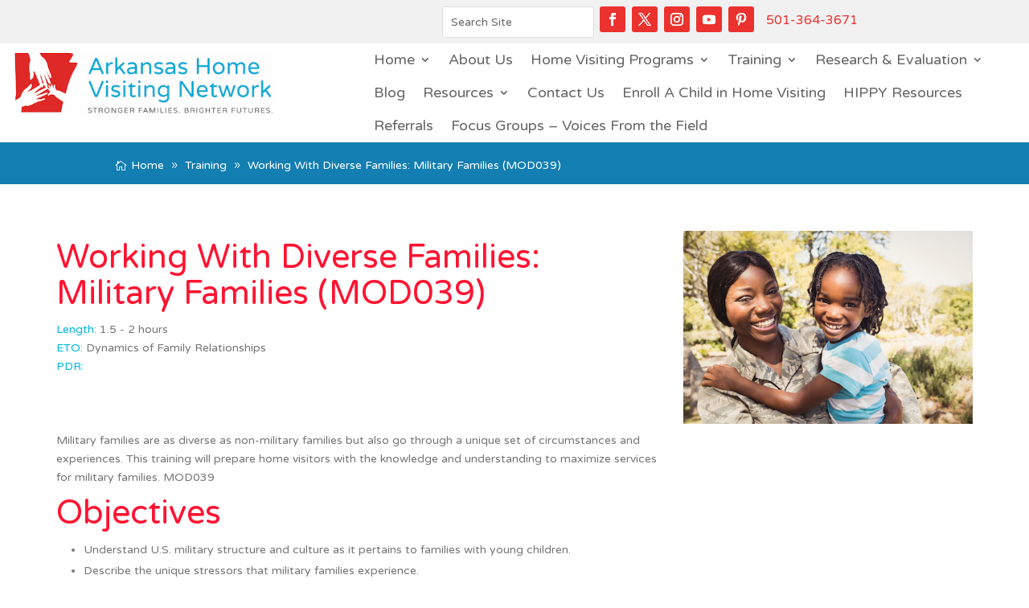

--- FILE ---
content_type: text/html; charset=UTF-8
request_url: https://www.arhomevisiting.org/training/working-with-diverse-families-military-families/
body_size: 19761
content:
<!DOCTYPE html>
<html lang="en">
<head>
	<meta charset="UTF-8" />
<meta http-equiv="X-UA-Compatible" content="IE=edge">
	<link rel="pingback" href="https://www.arhomevisiting.org/xmlrpc.php" />

	<script type="text/javascript">
		document.documentElement.className = 'js';
	</script>
	
	<title>Working With Diverse Families: Military Families (MOD039)|Arkansas Home Visiting Network</title>
<meta name='robots' content='max-image-preview:large' />
<link rel='dns-prefetch' href='//fonts.googleapis.com' />
<link rel="alternate" type="application/rss+xml" title="Arkansas Home Visiting Network &raquo; Feed" href="https://www.arhomevisiting.org/feed/" />
<link rel="alternate" type="application/rss+xml" title="Arkansas Home Visiting Network &raquo; Comments Feed" href="https://www.arhomevisiting.org/comments/feed/" />
<link rel="alternate" title="oEmbed (JSON)" type="application/json+oembed" href="https://www.arhomevisiting.org/wp-json/oembed/1.0/embed?url=https%3A%2F%2Fwww.arhomevisiting.org%2Ftraining%2Fworking-with-diverse-families-military-families%2F" />
<link rel="alternate" title="oEmbed (XML)" type="text/xml+oembed" href="https://www.arhomevisiting.org/wp-json/oembed/1.0/embed?url=https%3A%2F%2Fwww.arhomevisiting.org%2Ftraining%2Fworking-with-diverse-families-military-families%2F&#038;format=xml" />
<meta content="Stronger Families. Brighter Futures. v.1.0" name="generator"/><link rel='stylesheet' id='ags-divi-icons-css' href='https://www.arhomevisiting.org/wp-content/plugins/ds-icon-expansion-pack/css/icons.css?ver=1.0.0' type='text/css' media='all' />
<style id='wp-emoji-styles-inline-css' type='text/css'>

	img.wp-smiley, img.emoji {
		display: inline !important;
		border: none !important;
		box-shadow: none !important;
		height: 1em !important;
		width: 1em !important;
		margin: 0 0.07em !important;
		vertical-align: -0.1em !important;
		background: none !important;
		padding: 0 !important;
	}
/*# sourceURL=wp-emoji-styles-inline-css */
</style>
<style id='wp-block-library-inline-css' type='text/css'>
:root{--wp-block-synced-color:#7a00df;--wp-block-synced-color--rgb:122,0,223;--wp-bound-block-color:var(--wp-block-synced-color);--wp-editor-canvas-background:#ddd;--wp-admin-theme-color:#007cba;--wp-admin-theme-color--rgb:0,124,186;--wp-admin-theme-color-darker-10:#006ba1;--wp-admin-theme-color-darker-10--rgb:0,107,160.5;--wp-admin-theme-color-darker-20:#005a87;--wp-admin-theme-color-darker-20--rgb:0,90,135;--wp-admin-border-width-focus:2px}@media (min-resolution:192dpi){:root{--wp-admin-border-width-focus:1.5px}}.wp-element-button{cursor:pointer}:root .has-very-light-gray-background-color{background-color:#eee}:root .has-very-dark-gray-background-color{background-color:#313131}:root .has-very-light-gray-color{color:#eee}:root .has-very-dark-gray-color{color:#313131}:root .has-vivid-green-cyan-to-vivid-cyan-blue-gradient-background{background:linear-gradient(135deg,#00d084,#0693e3)}:root .has-purple-crush-gradient-background{background:linear-gradient(135deg,#34e2e4,#4721fb 50%,#ab1dfe)}:root .has-hazy-dawn-gradient-background{background:linear-gradient(135deg,#faaca8,#dad0ec)}:root .has-subdued-olive-gradient-background{background:linear-gradient(135deg,#fafae1,#67a671)}:root .has-atomic-cream-gradient-background{background:linear-gradient(135deg,#fdd79a,#004a59)}:root .has-nightshade-gradient-background{background:linear-gradient(135deg,#330968,#31cdcf)}:root .has-midnight-gradient-background{background:linear-gradient(135deg,#020381,#2874fc)}:root{--wp--preset--font-size--normal:16px;--wp--preset--font-size--huge:42px}.has-regular-font-size{font-size:1em}.has-larger-font-size{font-size:2.625em}.has-normal-font-size{font-size:var(--wp--preset--font-size--normal)}.has-huge-font-size{font-size:var(--wp--preset--font-size--huge)}.has-text-align-center{text-align:center}.has-text-align-left{text-align:left}.has-text-align-right{text-align:right}.has-fit-text{white-space:nowrap!important}#end-resizable-editor-section{display:none}.aligncenter{clear:both}.items-justified-left{justify-content:flex-start}.items-justified-center{justify-content:center}.items-justified-right{justify-content:flex-end}.items-justified-space-between{justify-content:space-between}.screen-reader-text{border:0;clip-path:inset(50%);height:1px;margin:-1px;overflow:hidden;padding:0;position:absolute;width:1px;word-wrap:normal!important}.screen-reader-text:focus{background-color:#ddd;clip-path:none;color:#444;display:block;font-size:1em;height:auto;left:5px;line-height:normal;padding:15px 23px 14px;text-decoration:none;top:5px;width:auto;z-index:100000}html :where(.has-border-color){border-style:solid}html :where([style*=border-top-color]){border-top-style:solid}html :where([style*=border-right-color]){border-right-style:solid}html :where([style*=border-bottom-color]){border-bottom-style:solid}html :where([style*=border-left-color]){border-left-style:solid}html :where([style*=border-width]){border-style:solid}html :where([style*=border-top-width]){border-top-style:solid}html :where([style*=border-right-width]){border-right-style:solid}html :where([style*=border-bottom-width]){border-bottom-style:solid}html :where([style*=border-left-width]){border-left-style:solid}html :where(img[class*=wp-image-]){height:auto;max-width:100%}:where(figure){margin:0 0 1em}html :where(.is-position-sticky){--wp-admin--admin-bar--position-offset:var(--wp-admin--admin-bar--height,0px)}@media screen and (max-width:600px){html :where(.is-position-sticky){--wp-admin--admin-bar--position-offset:0px}}

/*# sourceURL=wp-block-library-inline-css */
</style><style id='global-styles-inline-css' type='text/css'>
:root{--wp--preset--aspect-ratio--square: 1;--wp--preset--aspect-ratio--4-3: 4/3;--wp--preset--aspect-ratio--3-4: 3/4;--wp--preset--aspect-ratio--3-2: 3/2;--wp--preset--aspect-ratio--2-3: 2/3;--wp--preset--aspect-ratio--16-9: 16/9;--wp--preset--aspect-ratio--9-16: 9/16;--wp--preset--color--black: #000000;--wp--preset--color--cyan-bluish-gray: #abb8c3;--wp--preset--color--white: #ffffff;--wp--preset--color--pale-pink: #f78da7;--wp--preset--color--vivid-red: #cf2e2e;--wp--preset--color--luminous-vivid-orange: #ff6900;--wp--preset--color--luminous-vivid-amber: #fcb900;--wp--preset--color--light-green-cyan: #7bdcb5;--wp--preset--color--vivid-green-cyan: #00d084;--wp--preset--color--pale-cyan-blue: #8ed1fc;--wp--preset--color--vivid-cyan-blue: #0693e3;--wp--preset--color--vivid-purple: #9b51e0;--wp--preset--gradient--vivid-cyan-blue-to-vivid-purple: linear-gradient(135deg,rgb(6,147,227) 0%,rgb(155,81,224) 100%);--wp--preset--gradient--light-green-cyan-to-vivid-green-cyan: linear-gradient(135deg,rgb(122,220,180) 0%,rgb(0,208,130) 100%);--wp--preset--gradient--luminous-vivid-amber-to-luminous-vivid-orange: linear-gradient(135deg,rgb(252,185,0) 0%,rgb(255,105,0) 100%);--wp--preset--gradient--luminous-vivid-orange-to-vivid-red: linear-gradient(135deg,rgb(255,105,0) 0%,rgb(207,46,46) 100%);--wp--preset--gradient--very-light-gray-to-cyan-bluish-gray: linear-gradient(135deg,rgb(238,238,238) 0%,rgb(169,184,195) 100%);--wp--preset--gradient--cool-to-warm-spectrum: linear-gradient(135deg,rgb(74,234,220) 0%,rgb(151,120,209) 20%,rgb(207,42,186) 40%,rgb(238,44,130) 60%,rgb(251,105,98) 80%,rgb(254,248,76) 100%);--wp--preset--gradient--blush-light-purple: linear-gradient(135deg,rgb(255,206,236) 0%,rgb(152,150,240) 100%);--wp--preset--gradient--blush-bordeaux: linear-gradient(135deg,rgb(254,205,165) 0%,rgb(254,45,45) 50%,rgb(107,0,62) 100%);--wp--preset--gradient--luminous-dusk: linear-gradient(135deg,rgb(255,203,112) 0%,rgb(199,81,192) 50%,rgb(65,88,208) 100%);--wp--preset--gradient--pale-ocean: linear-gradient(135deg,rgb(255,245,203) 0%,rgb(182,227,212) 50%,rgb(51,167,181) 100%);--wp--preset--gradient--electric-grass: linear-gradient(135deg,rgb(202,248,128) 0%,rgb(113,206,126) 100%);--wp--preset--gradient--midnight: linear-gradient(135deg,rgb(2,3,129) 0%,rgb(40,116,252) 100%);--wp--preset--font-size--small: 13px;--wp--preset--font-size--medium: 20px;--wp--preset--font-size--large: 36px;--wp--preset--font-size--x-large: 42px;--wp--preset--spacing--20: 0.44rem;--wp--preset--spacing--30: 0.67rem;--wp--preset--spacing--40: 1rem;--wp--preset--spacing--50: 1.5rem;--wp--preset--spacing--60: 2.25rem;--wp--preset--spacing--70: 3.38rem;--wp--preset--spacing--80: 5.06rem;--wp--preset--shadow--natural: 6px 6px 9px rgba(0, 0, 0, 0.2);--wp--preset--shadow--deep: 12px 12px 50px rgba(0, 0, 0, 0.4);--wp--preset--shadow--sharp: 6px 6px 0px rgba(0, 0, 0, 0.2);--wp--preset--shadow--outlined: 6px 6px 0px -3px rgb(255, 255, 255), 6px 6px rgb(0, 0, 0);--wp--preset--shadow--crisp: 6px 6px 0px rgb(0, 0, 0);}:root { --wp--style--global--content-size: 823px;--wp--style--global--wide-size: 1080px; }:where(body) { margin: 0; }.wp-site-blocks > .alignleft { float: left; margin-right: 2em; }.wp-site-blocks > .alignright { float: right; margin-left: 2em; }.wp-site-blocks > .aligncenter { justify-content: center; margin-left: auto; margin-right: auto; }:where(.is-layout-flex){gap: 0.5em;}:where(.is-layout-grid){gap: 0.5em;}.is-layout-flow > .alignleft{float: left;margin-inline-start: 0;margin-inline-end: 2em;}.is-layout-flow > .alignright{float: right;margin-inline-start: 2em;margin-inline-end: 0;}.is-layout-flow > .aligncenter{margin-left: auto !important;margin-right: auto !important;}.is-layout-constrained > .alignleft{float: left;margin-inline-start: 0;margin-inline-end: 2em;}.is-layout-constrained > .alignright{float: right;margin-inline-start: 2em;margin-inline-end: 0;}.is-layout-constrained > .aligncenter{margin-left: auto !important;margin-right: auto !important;}.is-layout-constrained > :where(:not(.alignleft):not(.alignright):not(.alignfull)){max-width: var(--wp--style--global--content-size);margin-left: auto !important;margin-right: auto !important;}.is-layout-constrained > .alignwide{max-width: var(--wp--style--global--wide-size);}body .is-layout-flex{display: flex;}.is-layout-flex{flex-wrap: wrap;align-items: center;}.is-layout-flex > :is(*, div){margin: 0;}body .is-layout-grid{display: grid;}.is-layout-grid > :is(*, div){margin: 0;}body{padding-top: 0px;padding-right: 0px;padding-bottom: 0px;padding-left: 0px;}:root :where(.wp-element-button, .wp-block-button__link){background-color: #32373c;border-width: 0;color: #fff;font-family: inherit;font-size: inherit;font-style: inherit;font-weight: inherit;letter-spacing: inherit;line-height: inherit;padding-top: calc(0.667em + 2px);padding-right: calc(1.333em + 2px);padding-bottom: calc(0.667em + 2px);padding-left: calc(1.333em + 2px);text-decoration: none;text-transform: inherit;}.has-black-color{color: var(--wp--preset--color--black) !important;}.has-cyan-bluish-gray-color{color: var(--wp--preset--color--cyan-bluish-gray) !important;}.has-white-color{color: var(--wp--preset--color--white) !important;}.has-pale-pink-color{color: var(--wp--preset--color--pale-pink) !important;}.has-vivid-red-color{color: var(--wp--preset--color--vivid-red) !important;}.has-luminous-vivid-orange-color{color: var(--wp--preset--color--luminous-vivid-orange) !important;}.has-luminous-vivid-amber-color{color: var(--wp--preset--color--luminous-vivid-amber) !important;}.has-light-green-cyan-color{color: var(--wp--preset--color--light-green-cyan) !important;}.has-vivid-green-cyan-color{color: var(--wp--preset--color--vivid-green-cyan) !important;}.has-pale-cyan-blue-color{color: var(--wp--preset--color--pale-cyan-blue) !important;}.has-vivid-cyan-blue-color{color: var(--wp--preset--color--vivid-cyan-blue) !important;}.has-vivid-purple-color{color: var(--wp--preset--color--vivid-purple) !important;}.has-black-background-color{background-color: var(--wp--preset--color--black) !important;}.has-cyan-bluish-gray-background-color{background-color: var(--wp--preset--color--cyan-bluish-gray) !important;}.has-white-background-color{background-color: var(--wp--preset--color--white) !important;}.has-pale-pink-background-color{background-color: var(--wp--preset--color--pale-pink) !important;}.has-vivid-red-background-color{background-color: var(--wp--preset--color--vivid-red) !important;}.has-luminous-vivid-orange-background-color{background-color: var(--wp--preset--color--luminous-vivid-orange) !important;}.has-luminous-vivid-amber-background-color{background-color: var(--wp--preset--color--luminous-vivid-amber) !important;}.has-light-green-cyan-background-color{background-color: var(--wp--preset--color--light-green-cyan) !important;}.has-vivid-green-cyan-background-color{background-color: var(--wp--preset--color--vivid-green-cyan) !important;}.has-pale-cyan-blue-background-color{background-color: var(--wp--preset--color--pale-cyan-blue) !important;}.has-vivid-cyan-blue-background-color{background-color: var(--wp--preset--color--vivid-cyan-blue) !important;}.has-vivid-purple-background-color{background-color: var(--wp--preset--color--vivid-purple) !important;}.has-black-border-color{border-color: var(--wp--preset--color--black) !important;}.has-cyan-bluish-gray-border-color{border-color: var(--wp--preset--color--cyan-bluish-gray) !important;}.has-white-border-color{border-color: var(--wp--preset--color--white) !important;}.has-pale-pink-border-color{border-color: var(--wp--preset--color--pale-pink) !important;}.has-vivid-red-border-color{border-color: var(--wp--preset--color--vivid-red) !important;}.has-luminous-vivid-orange-border-color{border-color: var(--wp--preset--color--luminous-vivid-orange) !important;}.has-luminous-vivid-amber-border-color{border-color: var(--wp--preset--color--luminous-vivid-amber) !important;}.has-light-green-cyan-border-color{border-color: var(--wp--preset--color--light-green-cyan) !important;}.has-vivid-green-cyan-border-color{border-color: var(--wp--preset--color--vivid-green-cyan) !important;}.has-pale-cyan-blue-border-color{border-color: var(--wp--preset--color--pale-cyan-blue) !important;}.has-vivid-cyan-blue-border-color{border-color: var(--wp--preset--color--vivid-cyan-blue) !important;}.has-vivid-purple-border-color{border-color: var(--wp--preset--color--vivid-purple) !important;}.has-vivid-cyan-blue-to-vivid-purple-gradient-background{background: var(--wp--preset--gradient--vivid-cyan-blue-to-vivid-purple) !important;}.has-light-green-cyan-to-vivid-green-cyan-gradient-background{background: var(--wp--preset--gradient--light-green-cyan-to-vivid-green-cyan) !important;}.has-luminous-vivid-amber-to-luminous-vivid-orange-gradient-background{background: var(--wp--preset--gradient--luminous-vivid-amber-to-luminous-vivid-orange) !important;}.has-luminous-vivid-orange-to-vivid-red-gradient-background{background: var(--wp--preset--gradient--luminous-vivid-orange-to-vivid-red) !important;}.has-very-light-gray-to-cyan-bluish-gray-gradient-background{background: var(--wp--preset--gradient--very-light-gray-to-cyan-bluish-gray) !important;}.has-cool-to-warm-spectrum-gradient-background{background: var(--wp--preset--gradient--cool-to-warm-spectrum) !important;}.has-blush-light-purple-gradient-background{background: var(--wp--preset--gradient--blush-light-purple) !important;}.has-blush-bordeaux-gradient-background{background: var(--wp--preset--gradient--blush-bordeaux) !important;}.has-luminous-dusk-gradient-background{background: var(--wp--preset--gradient--luminous-dusk) !important;}.has-pale-ocean-gradient-background{background: var(--wp--preset--gradient--pale-ocean) !important;}.has-electric-grass-gradient-background{background: var(--wp--preset--gradient--electric-grass) !important;}.has-midnight-gradient-background{background: var(--wp--preset--gradient--midnight) !important;}.has-small-font-size{font-size: var(--wp--preset--font-size--small) !important;}.has-medium-font-size{font-size: var(--wp--preset--font-size--medium) !important;}.has-large-font-size{font-size: var(--wp--preset--font-size--large) !important;}.has-x-large-font-size{font-size: var(--wp--preset--font-size--x-large) !important;}
/*# sourceURL=global-styles-inline-css */
</style>

<link rel='stylesheet' id='et_pb_dmb_breadcrumbs-css-css' href='https://www.arhomevisiting.org/wp-content/plugins/divi-module-breadcrumbs/style.css?ver=6.9' type='text/css' media='all' />
<link rel='stylesheet' id='divi-parent-css' href='https://www.arhomevisiting.org/wp-content/themes/Divi/style.css?v=4&#038;ver=6.9' type='text/css' media='all' />
<style id='divi-style-parent-inline-inline-css' type='text/css'>
/*!
Theme Name: Divi
Theme URI: http://www.elegantthemes.com/gallery/divi/
Version: 4.27.5
Description: Smart. Flexible. Beautiful. Divi is the most powerful theme in our collection.
Author: Elegant Themes
Author URI: http://www.elegantthemes.com
License: GNU General Public License v2
License URI: http://www.gnu.org/licenses/gpl-2.0.html
*/

a,abbr,acronym,address,applet,b,big,blockquote,body,center,cite,code,dd,del,dfn,div,dl,dt,em,fieldset,font,form,h1,h2,h3,h4,h5,h6,html,i,iframe,img,ins,kbd,label,legend,li,object,ol,p,pre,q,s,samp,small,span,strike,strong,sub,sup,tt,u,ul,var{margin:0;padding:0;border:0;outline:0;font-size:100%;-ms-text-size-adjust:100%;-webkit-text-size-adjust:100%;vertical-align:baseline;background:transparent}body{line-height:1}ol,ul{list-style:none}blockquote,q{quotes:none}blockquote:after,blockquote:before,q:after,q:before{content:"";content:none}blockquote{margin:20px 0 30px;border-left:5px solid;padding-left:20px}:focus{outline:0}del{text-decoration:line-through}pre{overflow:auto;padding:10px}figure{margin:0}table{border-collapse:collapse;border-spacing:0}article,aside,footer,header,hgroup,nav,section{display:block}body{font-family:Open Sans,Arial,sans-serif;font-size:14px;color:#666;background-color:#fff;line-height:1.7em;font-weight:500;-webkit-font-smoothing:antialiased;-moz-osx-font-smoothing:grayscale}body.page-template-page-template-blank-php #page-container{padding-top:0!important}body.et_cover_background{background-size:cover!important;background-position:top!important;background-repeat:no-repeat!important;background-attachment:fixed}a{color:#2ea3f2}a,a:hover{text-decoration:none}p{padding-bottom:1em}p:not(.has-background):last-of-type{padding-bottom:0}p.et_normal_padding{padding-bottom:1em}strong{font-weight:700}cite,em,i{font-style:italic}code,pre{font-family:Courier New,monospace;margin-bottom:10px}ins{text-decoration:none}sub,sup{height:0;line-height:1;position:relative;vertical-align:baseline}sup{bottom:.8em}sub{top:.3em}dl{margin:0 0 1.5em}dl dt{font-weight:700}dd{margin-left:1.5em}blockquote p{padding-bottom:0}embed,iframe,object,video{max-width:100%}h1,h2,h3,h4,h5,h6{color:#333;padding-bottom:10px;line-height:1em;font-weight:500}h1 a,h2 a,h3 a,h4 a,h5 a,h6 a{color:inherit}h1{font-size:30px}h2{font-size:26px}h3{font-size:22px}h4{font-size:18px}h5{font-size:16px}h6{font-size:14px}input{-webkit-appearance:none}input[type=checkbox]{-webkit-appearance:checkbox}input[type=radio]{-webkit-appearance:radio}input.text,input.title,input[type=email],input[type=password],input[type=tel],input[type=text],select,textarea{background-color:#fff;border:1px solid #bbb;padding:2px;color:#4e4e4e}input.text:focus,input.title:focus,input[type=text]:focus,select:focus,textarea:focus{border-color:#2d3940;color:#3e3e3e}input.text,input.title,input[type=text],select,textarea{margin:0}textarea{padding:4px}button,input,select,textarea{font-family:inherit}img{max-width:100%;height:auto}.clear{clear:both}br.clear{margin:0;padding:0}.pagination{clear:both}#et_search_icon:hover,.et-social-icon a:hover,.et_password_protected_form .et_submit_button,.form-submit .et_pb_buttontton.alt.disabled,.nav-single a,.posted_in a{color:#2ea3f2}.et-search-form,blockquote{border-color:#2ea3f2}#main-content{background-color:#fff}.container{width:80%;max-width:1080px;margin:auto;position:relative}body:not(.et-tb) #main-content .container,body:not(.et-tb-has-header) #main-content .container{padding-top:58px}.et_full_width_page #main-content .container:before{display:none}.main_title{margin-bottom:20px}.et_password_protected_form .et_submit_button:hover,.form-submit .et_pb_button:hover{background:rgba(0,0,0,.05)}.et_button_icon_visible .et_pb_button{padding-right:2em;padding-left:.7em}.et_button_icon_visible .et_pb_button:after{opacity:1;margin-left:0}.et_button_left .et_pb_button:hover:after{left:.15em}.et_button_left .et_pb_button:after{margin-left:0;left:1em}.et_button_icon_visible.et_button_left .et_pb_button,.et_button_left .et_pb_button:hover,.et_button_left .et_pb_module .et_pb_button:hover{padding-left:2em;padding-right:.7em}.et_button_icon_visible.et_button_left .et_pb_button:after,.et_button_left .et_pb_button:hover:after{left:.15em}.et_password_protected_form .et_submit_button:hover,.form-submit .et_pb_button:hover{padding:.3em 1em}.et_button_no_icon .et_pb_button:after{display:none}.et_button_no_icon.et_button_icon_visible.et_button_left .et_pb_button,.et_button_no_icon.et_button_left .et_pb_button:hover,.et_button_no_icon .et_pb_button,.et_button_no_icon .et_pb_button:hover{padding:.3em 1em!important}.et_button_custom_icon .et_pb_button:after{line-height:1.7em}.et_button_custom_icon.et_button_icon_visible .et_pb_button:after,.et_button_custom_icon .et_pb_button:hover:after{margin-left:.3em}#left-area .post_format-post-format-gallery .wp-block-gallery:first-of-type{padding:0;margin-bottom:-16px}.entry-content table:not(.variations){border:1px solid #eee;margin:0 0 15px;text-align:left;width:100%}.entry-content thead th,.entry-content tr th{color:#555;font-weight:700;padding:9px 24px}.entry-content tr td{border-top:1px solid #eee;padding:6px 24px}#left-area ul,.entry-content ul,.et-l--body ul,.et-l--footer ul,.et-l--header ul{list-style-type:disc;padding:0 0 23px 1em;line-height:26px}#left-area ol,.entry-content ol,.et-l--body ol,.et-l--footer ol,.et-l--header ol{list-style-type:decimal;list-style-position:inside;padding:0 0 23px;line-height:26px}#left-area ul li ul,.entry-content ul li ol{padding:2px 0 2px 20px}#left-area ol li ul,.entry-content ol li ol,.et-l--body ol li ol,.et-l--footer ol li ol,.et-l--header ol li ol{padding:2px 0 2px 35px}#left-area ul.wp-block-gallery{display:-webkit-box;display:-ms-flexbox;display:flex;-ms-flex-wrap:wrap;flex-wrap:wrap;list-style-type:none;padding:0}#left-area ul.products{padding:0!important;line-height:1.7!important;list-style:none!important}.gallery-item a{display:block}.gallery-caption,.gallery-item a{width:90%}#wpadminbar{z-index:100001}#left-area .post-meta{font-size:14px;padding-bottom:15px}#left-area .post-meta a{text-decoration:none;color:#666}#left-area .et_featured_image{padding-bottom:7px}.single .post{padding-bottom:25px}body.single .et_audio_content{margin-bottom:-6px}.nav-single a{text-decoration:none;color:#2ea3f2;font-size:14px;font-weight:400}.nav-previous{float:left}.nav-next{float:right}.et_password_protected_form p input{background-color:#eee;border:none!important;width:100%!important;border-radius:0!important;font-size:14px;color:#999!important;padding:16px!important;-webkit-box-sizing:border-box;box-sizing:border-box}.et_password_protected_form label{display:none}.et_password_protected_form .et_submit_button{font-family:inherit;display:block;float:right;margin:8px auto 0;cursor:pointer}.post-password-required p.nocomments.container{max-width:100%}.post-password-required p.nocomments.container:before{display:none}.aligncenter,div.post .new-post .aligncenter{display:block;margin-left:auto;margin-right:auto}.wp-caption{border:1px solid #ddd;text-align:center;background-color:#f3f3f3;margin-bottom:10px;max-width:96%;padding:8px}.wp-caption.alignleft{margin:0 30px 20px 0}.wp-caption.alignright{margin:0 0 20px 30px}.wp-caption img{margin:0;padding:0;border:0}.wp-caption p.wp-caption-text{font-size:12px;padding:0 4px 5px;margin:0}.alignright{float:right}.alignleft{float:left}img.alignleft{display:inline;float:left;margin-right:15px}img.alignright{display:inline;float:right;margin-left:15px}.page.et_pb_pagebuilder_layout #main-content{background-color:transparent}body #main-content .et_builder_inner_content>h1,body #main-content .et_builder_inner_content>h2,body #main-content .et_builder_inner_content>h3,body #main-content .et_builder_inner_content>h4,body #main-content .et_builder_inner_content>h5,body #main-content .et_builder_inner_content>h6{line-height:1.4em}body #main-content .et_builder_inner_content>p{line-height:1.7em}.wp-block-pullquote{margin:20px 0 30px}.wp-block-pullquote.has-background blockquote{border-left:none}.wp-block-group.has-background{padding:1.5em 1.5em .5em}@media (min-width:981px){#left-area{width:79.125%;padding-bottom:23px}#main-content .container:before{content:"";position:absolute;top:0;height:100%;width:1px;background-color:#e2e2e2}.et_full_width_page #left-area,.et_no_sidebar #left-area{float:none;width:100%!important}.et_full_width_page #left-area{padding-bottom:0}.et_no_sidebar #main-content .container:before{display:none}}@media (max-width:980px){#page-container{padding-top:80px}.et-tb #page-container,.et-tb-has-header #page-container{padding-top:0!important}#left-area,#sidebar{width:100%!important}#main-content .container:before{display:none!important}.et_full_width_page .et_gallery_item:nth-child(4n+1){clear:none}}@media print{#page-container{padding-top:0!important}}#wp-admin-bar-et-use-visual-builder a:before{font-family:ETmodules!important;content:"\e625";font-size:30px!important;width:28px;margin-top:-3px;color:#974df3!important}#wp-admin-bar-et-use-visual-builder:hover a:before{color:#fff!important}#wp-admin-bar-et-use-visual-builder:hover a,#wp-admin-bar-et-use-visual-builder a:hover{transition:background-color .5s ease;-webkit-transition:background-color .5s ease;-moz-transition:background-color .5s ease;background-color:#7e3bd0!important;color:#fff!important}* html .clearfix,:first-child+html .clearfix{zoom:1}.iphone .et_pb_section_video_bg video::-webkit-media-controls-start-playback-button{display:none!important;-webkit-appearance:none}.et_mobile_device .et_pb_section_parallax .et_pb_parallax_css{background-attachment:scroll}.et-social-facebook a.icon:before{content:"\e093"}.et-social-twitter a.icon:before{content:"\e094"}.et-social-google-plus a.icon:before{content:"\e096"}.et-social-instagram a.icon:before{content:"\e09a"}.et-social-rss a.icon:before{content:"\e09e"}.ai1ec-single-event:after{content:" ";display:table;clear:both}.evcal_event_details .evcal_evdata_cell .eventon_details_shading_bot.eventon_details_shading_bot{z-index:3}.wp-block-divi-layout{margin-bottom:1em}*{-webkit-box-sizing:border-box;box-sizing:border-box}#et-info-email:before,#et-info-phone:before,#et_search_icon:before,.comment-reply-link:after,.et-cart-info span:before,.et-pb-arrow-next:before,.et-pb-arrow-prev:before,.et-social-icon a:before,.et_audio_container .mejs-playpause-button button:before,.et_audio_container .mejs-volume-button button:before,.et_overlay:before,.et_password_protected_form .et_submit_button:after,.et_pb_button:after,.et_pb_contact_reset:after,.et_pb_contact_submit:after,.et_pb_font_icon:before,.et_pb_newsletter_button:after,.et_pb_pricing_table_button:after,.et_pb_promo_button:after,.et_pb_testimonial:before,.et_pb_toggle_title:before,.form-submit .et_pb_button:after,.mobile_menu_bar:before,a.et_pb_more_button:after{font-family:ETmodules!important;speak:none;font-style:normal;font-weight:400;-webkit-font-feature-settings:normal;font-feature-settings:normal;font-variant:normal;text-transform:none;line-height:1;-webkit-font-smoothing:antialiased;-moz-osx-font-smoothing:grayscale;text-shadow:0 0;direction:ltr}.et-pb-icon,.et_pb_custom_button_icon.et_pb_button:after,.et_pb_login .et_pb_custom_button_icon.et_pb_button:after,.et_pb_woo_custom_button_icon .button.et_pb_custom_button_icon.et_pb_button:after,.et_pb_woo_custom_button_icon .button.et_pb_custom_button_icon.et_pb_button:hover:after{content:attr(data-icon)}.et-pb-icon{font-family:ETmodules;speak:none;font-weight:400;-webkit-font-feature-settings:normal;font-feature-settings:normal;font-variant:normal;text-transform:none;line-height:1;-webkit-font-smoothing:antialiased;font-size:96px;font-style:normal;display:inline-block;-webkit-box-sizing:border-box;box-sizing:border-box;direction:ltr}#et-ajax-saving{display:none;-webkit-transition:background .3s,-webkit-box-shadow .3s;transition:background .3s,-webkit-box-shadow .3s;transition:background .3s,box-shadow .3s;transition:background .3s,box-shadow .3s,-webkit-box-shadow .3s;-webkit-box-shadow:rgba(0,139,219,.247059) 0 0 60px;box-shadow:0 0 60px rgba(0,139,219,.247059);position:fixed;top:50%;left:50%;width:50px;height:50px;background:#fff;border-radius:50px;margin:-25px 0 0 -25px;z-index:999999;text-align:center}#et-ajax-saving img{margin:9px}.et-safe-mode-indicator,.et-safe-mode-indicator:focus,.et-safe-mode-indicator:hover{-webkit-box-shadow:0 5px 10px rgba(41,196,169,.15);box-shadow:0 5px 10px rgba(41,196,169,.15);background:#29c4a9;color:#fff;font-size:14px;font-weight:600;padding:12px;line-height:16px;border-radius:3px;position:fixed;bottom:30px;right:30px;z-index:999999;text-decoration:none;font-family:Open Sans,sans-serif;-webkit-font-smoothing:antialiased;-moz-osx-font-smoothing:grayscale}.et_pb_button{font-size:20px;font-weight:500;padding:.3em 1em;line-height:1.7em!important;background-color:transparent;background-size:cover;background-position:50%;background-repeat:no-repeat;border:2px solid;border-radius:3px;-webkit-transition-duration:.2s;transition-duration:.2s;-webkit-transition-property:all!important;transition-property:all!important}.et_pb_button,.et_pb_button_inner{position:relative}.et_pb_button:hover,.et_pb_module .et_pb_button:hover{border:2px solid transparent;padding:.3em 2em .3em .7em}.et_pb_button:hover{background-color:hsla(0,0%,100%,.2)}.et_pb_bg_layout_light.et_pb_button:hover,.et_pb_bg_layout_light .et_pb_button:hover{background-color:rgba(0,0,0,.05)}.et_pb_button:after,.et_pb_button:before{font-size:32px;line-height:1em;content:"\35";opacity:0;position:absolute;margin-left:-1em;-webkit-transition:all .2s;transition:all .2s;text-transform:none;-webkit-font-feature-settings:"kern" off;font-feature-settings:"kern" off;font-variant:none;font-style:normal;font-weight:400;text-shadow:none}.et_pb_button.et_hover_enabled:hover:after,.et_pb_button.et_pb_hovered:hover:after{-webkit-transition:none!important;transition:none!important}.et_pb_button:before{display:none}.et_pb_button:hover:after{opacity:1;margin-left:0}.et_pb_column_1_3 h1,.et_pb_column_1_4 h1,.et_pb_column_1_5 h1,.et_pb_column_1_6 h1,.et_pb_column_2_5 h1{font-size:26px}.et_pb_column_1_3 h2,.et_pb_column_1_4 h2,.et_pb_column_1_5 h2,.et_pb_column_1_6 h2,.et_pb_column_2_5 h2{font-size:23px}.et_pb_column_1_3 h3,.et_pb_column_1_4 h3,.et_pb_column_1_5 h3,.et_pb_column_1_6 h3,.et_pb_column_2_5 h3{font-size:20px}.et_pb_column_1_3 h4,.et_pb_column_1_4 h4,.et_pb_column_1_5 h4,.et_pb_column_1_6 h4,.et_pb_column_2_5 h4{font-size:18px}.et_pb_column_1_3 h5,.et_pb_column_1_4 h5,.et_pb_column_1_5 h5,.et_pb_column_1_6 h5,.et_pb_column_2_5 h5{font-size:16px}.et_pb_column_1_3 h6,.et_pb_column_1_4 h6,.et_pb_column_1_5 h6,.et_pb_column_1_6 h6,.et_pb_column_2_5 h6{font-size:15px}.et_pb_bg_layout_dark,.et_pb_bg_layout_dark h1,.et_pb_bg_layout_dark h2,.et_pb_bg_layout_dark h3,.et_pb_bg_layout_dark h4,.et_pb_bg_layout_dark h5,.et_pb_bg_layout_dark h6{color:#fff!important}.et_pb_module.et_pb_text_align_left{text-align:left}.et_pb_module.et_pb_text_align_center{text-align:center}.et_pb_module.et_pb_text_align_right{text-align:right}.et_pb_module.et_pb_text_align_justified{text-align:justify}.clearfix:after{visibility:hidden;display:block;font-size:0;content:" ";clear:both;height:0}.et_pb_bg_layout_light .et_pb_more_button{color:#2ea3f2}.et_builder_inner_content{position:relative;z-index:1}header .et_builder_inner_content{z-index:2}.et_pb_css_mix_blend_mode_passthrough{mix-blend-mode:unset!important}.et_pb_image_container{margin:-20px -20px 29px}.et_pb_module_inner{position:relative}.et_hover_enabled_preview{z-index:2}.et_hover_enabled:hover{position:relative;z-index:2}.et_pb_all_tabs,.et_pb_module,.et_pb_posts_nav a,.et_pb_tab,.et_pb_with_background{position:relative;background-size:cover;background-position:50%;background-repeat:no-repeat}.et_pb_background_mask,.et_pb_background_pattern{bottom:0;left:0;position:absolute;right:0;top:0}.et_pb_background_mask{background-size:calc(100% + 2px) calc(100% + 2px);background-repeat:no-repeat;background-position:50%;overflow:hidden}.et_pb_background_pattern{background-position:0 0;background-repeat:repeat}.et_pb_with_border{position:relative;border:0 solid #333}.post-password-required .et_pb_row{padding:0;width:100%}.post-password-required .et_password_protected_form{min-height:0}body.et_pb_pagebuilder_layout.et_pb_show_title .post-password-required .et_password_protected_form h1,body:not(.et_pb_pagebuilder_layout) .post-password-required .et_password_protected_form h1{display:none}.et_pb_no_bg{padding:0!important}.et_overlay.et_pb_inline_icon:before,.et_pb_inline_icon:before{content:attr(data-icon)}.et_pb_more_button{color:inherit;text-shadow:none;text-decoration:none;display:inline-block;margin-top:20px}.et_parallax_bg_wrap{overflow:hidden;position:absolute;top:0;right:0;bottom:0;left:0}.et_parallax_bg{background-repeat:no-repeat;background-position:top;background-size:cover;position:absolute;bottom:0;left:0;width:100%;height:100%;display:block}.et_parallax_bg.et_parallax_bg__hover,.et_parallax_bg.et_parallax_bg_phone,.et_parallax_bg.et_parallax_bg_tablet,.et_parallax_gradient.et_parallax_gradient__hover,.et_parallax_gradient.et_parallax_gradient_phone,.et_parallax_gradient.et_parallax_gradient_tablet,.et_pb_section_parallax_hover:hover .et_parallax_bg:not(.et_parallax_bg__hover),.et_pb_section_parallax_hover:hover .et_parallax_gradient:not(.et_parallax_gradient__hover){display:none}.et_pb_section_parallax_hover:hover .et_parallax_bg.et_parallax_bg__hover,.et_pb_section_parallax_hover:hover .et_parallax_gradient.et_parallax_gradient__hover{display:block}.et_parallax_gradient{bottom:0;display:block;left:0;position:absolute;right:0;top:0}.et_pb_module.et_pb_section_parallax,.et_pb_posts_nav a.et_pb_section_parallax,.et_pb_tab.et_pb_section_parallax{position:relative}.et_pb_section_parallax .et_pb_parallax_css,.et_pb_slides .et_parallax_bg.et_pb_parallax_css{background-attachment:fixed}body.et-bfb .et_pb_section_parallax .et_pb_parallax_css,body.et-bfb .et_pb_slides .et_parallax_bg.et_pb_parallax_css{background-attachment:scroll;bottom:auto}.et_pb_section_parallax.et_pb_column .et_pb_module,.et_pb_section_parallax.et_pb_row .et_pb_column,.et_pb_section_parallax.et_pb_row .et_pb_module{z-index:9;position:relative}.et_pb_more_button:hover:after{opacity:1;margin-left:0}.et_pb_preload .et_pb_section_video_bg,.et_pb_preload>div{visibility:hidden}.et_pb_preload,.et_pb_section.et_pb_section_video.et_pb_preload{position:relative;background:#464646!important}.et_pb_preload:before{content:"";position:absolute;top:50%;left:50%;background:url(https://www.arhomevisiting.org/wp-content/themes/Divi/includes/builder/styles/images/preloader.gif) no-repeat;border-radius:32px;width:32px;height:32px;margin:-16px 0 0 -16px}.box-shadow-overlay{position:absolute;top:0;left:0;width:100%;height:100%;z-index:10;pointer-events:none}.et_pb_section>.box-shadow-overlay~.et_pb_row{z-index:11}body.safari .section_has_divider{will-change:transform}.et_pb_row>.box-shadow-overlay{z-index:8}.has-box-shadow-overlay{position:relative}.et_clickable{cursor:pointer}.screen-reader-text{border:0;clip:rect(1px,1px,1px,1px);-webkit-clip-path:inset(50%);clip-path:inset(50%);height:1px;margin:-1px;overflow:hidden;padding:0;position:absolute!important;width:1px;word-wrap:normal!important}.et_multi_view_hidden,.et_multi_view_hidden_image{display:none!important}@keyframes multi-view-image-fade{0%{opacity:0}10%{opacity:.1}20%{opacity:.2}30%{opacity:.3}40%{opacity:.4}50%{opacity:.5}60%{opacity:.6}70%{opacity:.7}80%{opacity:.8}90%{opacity:.9}to{opacity:1}}.et_multi_view_image__loading{visibility:hidden}.et_multi_view_image__loaded{-webkit-animation:multi-view-image-fade .5s;animation:multi-view-image-fade .5s}#et-pb-motion-effects-offset-tracker{visibility:hidden!important;opacity:0;position:absolute;top:0;left:0}.et-pb-before-scroll-animation{opacity:0}header.et-l.et-l--header:after{clear:both;display:block;content:""}.et_pb_module{-webkit-animation-timing-function:linear;animation-timing-function:linear;-webkit-animation-duration:.2s;animation-duration:.2s}@-webkit-keyframes fadeBottom{0%{opacity:0;-webkit-transform:translateY(10%);transform:translateY(10%)}to{opacity:1;-webkit-transform:translateY(0);transform:translateY(0)}}@keyframes fadeBottom{0%{opacity:0;-webkit-transform:translateY(10%);transform:translateY(10%)}to{opacity:1;-webkit-transform:translateY(0);transform:translateY(0)}}@-webkit-keyframes fadeLeft{0%{opacity:0;-webkit-transform:translateX(-10%);transform:translateX(-10%)}to{opacity:1;-webkit-transform:translateX(0);transform:translateX(0)}}@keyframes fadeLeft{0%{opacity:0;-webkit-transform:translateX(-10%);transform:translateX(-10%)}to{opacity:1;-webkit-transform:translateX(0);transform:translateX(0)}}@-webkit-keyframes fadeRight{0%{opacity:0;-webkit-transform:translateX(10%);transform:translateX(10%)}to{opacity:1;-webkit-transform:translateX(0);transform:translateX(0)}}@keyframes fadeRight{0%{opacity:0;-webkit-transform:translateX(10%);transform:translateX(10%)}to{opacity:1;-webkit-transform:translateX(0);transform:translateX(0)}}@-webkit-keyframes fadeTop{0%{opacity:0;-webkit-transform:translateY(-10%);transform:translateY(-10%)}to{opacity:1;-webkit-transform:translateX(0);transform:translateX(0)}}@keyframes fadeTop{0%{opacity:0;-webkit-transform:translateY(-10%);transform:translateY(-10%)}to{opacity:1;-webkit-transform:translateX(0);transform:translateX(0)}}@-webkit-keyframes fadeIn{0%{opacity:0}to{opacity:1}}@keyframes fadeIn{0%{opacity:0}to{opacity:1}}.et-waypoint:not(.et_pb_counters){opacity:0}@media (min-width:981px){.et_pb_section.et_section_specialty div.et_pb_row .et_pb_column .et_pb_column .et_pb_module.et-last-child,.et_pb_section.et_section_specialty div.et_pb_row .et_pb_column .et_pb_column .et_pb_module:last-child,.et_pb_section.et_section_specialty div.et_pb_row .et_pb_column .et_pb_row_inner .et_pb_column .et_pb_module.et-last-child,.et_pb_section.et_section_specialty div.et_pb_row .et_pb_column .et_pb_row_inner .et_pb_column .et_pb_module:last-child,.et_pb_section div.et_pb_row .et_pb_column .et_pb_module.et-last-child,.et_pb_section div.et_pb_row .et_pb_column .et_pb_module:last-child{margin-bottom:0}}@media (max-width:980px){.et_overlay.et_pb_inline_icon_tablet:before,.et_pb_inline_icon_tablet:before{content:attr(data-icon-tablet)}.et_parallax_bg.et_parallax_bg_tablet_exist,.et_parallax_gradient.et_parallax_gradient_tablet_exist{display:none}.et_parallax_bg.et_parallax_bg_tablet,.et_parallax_gradient.et_parallax_gradient_tablet{display:block}.et_pb_column .et_pb_module{margin-bottom:30px}.et_pb_row .et_pb_column .et_pb_module.et-last-child,.et_pb_row .et_pb_column .et_pb_module:last-child,.et_section_specialty .et_pb_row .et_pb_column .et_pb_module.et-last-child,.et_section_specialty .et_pb_row .et_pb_column .et_pb_module:last-child{margin-bottom:0}.et_pb_more_button{display:inline-block!important}.et_pb_bg_layout_light_tablet.et_pb_button,.et_pb_bg_layout_light_tablet.et_pb_module.et_pb_button,.et_pb_bg_layout_light_tablet .et_pb_more_button{color:#2ea3f2}.et_pb_bg_layout_light_tablet .et_pb_forgot_password a{color:#666}.et_pb_bg_layout_light_tablet h1,.et_pb_bg_layout_light_tablet h2,.et_pb_bg_layout_light_tablet h3,.et_pb_bg_layout_light_tablet h4,.et_pb_bg_layout_light_tablet h5,.et_pb_bg_layout_light_tablet h6{color:#333!important}.et_pb_module .et_pb_bg_layout_light_tablet.et_pb_button{color:#2ea3f2!important}.et_pb_bg_layout_light_tablet{color:#666!important}.et_pb_bg_layout_dark_tablet,.et_pb_bg_layout_dark_tablet h1,.et_pb_bg_layout_dark_tablet h2,.et_pb_bg_layout_dark_tablet h3,.et_pb_bg_layout_dark_tablet h4,.et_pb_bg_layout_dark_tablet h5,.et_pb_bg_layout_dark_tablet h6{color:#fff!important}.et_pb_bg_layout_dark_tablet.et_pb_button,.et_pb_bg_layout_dark_tablet.et_pb_module.et_pb_button,.et_pb_bg_layout_dark_tablet .et_pb_more_button{color:inherit}.et_pb_bg_layout_dark_tablet .et_pb_forgot_password a{color:#fff}.et_pb_module.et_pb_text_align_left-tablet{text-align:left}.et_pb_module.et_pb_text_align_center-tablet{text-align:center}.et_pb_module.et_pb_text_align_right-tablet{text-align:right}.et_pb_module.et_pb_text_align_justified-tablet{text-align:justify}}@media (max-width:767px){.et_pb_more_button{display:inline-block!important}.et_overlay.et_pb_inline_icon_phone:before,.et_pb_inline_icon_phone:before{content:attr(data-icon-phone)}.et_parallax_bg.et_parallax_bg_phone_exist,.et_parallax_gradient.et_parallax_gradient_phone_exist{display:none}.et_parallax_bg.et_parallax_bg_phone,.et_parallax_gradient.et_parallax_gradient_phone{display:block}.et-hide-mobile{display:none!important}.et_pb_bg_layout_light_phone.et_pb_button,.et_pb_bg_layout_light_phone.et_pb_module.et_pb_button,.et_pb_bg_layout_light_phone .et_pb_more_button{color:#2ea3f2}.et_pb_bg_layout_light_phone .et_pb_forgot_password a{color:#666}.et_pb_bg_layout_light_phone h1,.et_pb_bg_layout_light_phone h2,.et_pb_bg_layout_light_phone h3,.et_pb_bg_layout_light_phone h4,.et_pb_bg_layout_light_phone h5,.et_pb_bg_layout_light_phone h6{color:#333!important}.et_pb_module .et_pb_bg_layout_light_phone.et_pb_button{color:#2ea3f2!important}.et_pb_bg_layout_light_phone{color:#666!important}.et_pb_bg_layout_dark_phone,.et_pb_bg_layout_dark_phone h1,.et_pb_bg_layout_dark_phone h2,.et_pb_bg_layout_dark_phone h3,.et_pb_bg_layout_dark_phone h4,.et_pb_bg_layout_dark_phone h5,.et_pb_bg_layout_dark_phone h6{color:#fff!important}.et_pb_bg_layout_dark_phone.et_pb_button,.et_pb_bg_layout_dark_phone.et_pb_module.et_pb_button,.et_pb_bg_layout_dark_phone .et_pb_more_button{color:inherit}.et_pb_module .et_pb_bg_layout_dark_phone.et_pb_button{color:#fff!important}.et_pb_bg_layout_dark_phone .et_pb_forgot_password a{color:#fff}.et_pb_module.et_pb_text_align_left-phone{text-align:left}.et_pb_module.et_pb_text_align_center-phone{text-align:center}.et_pb_module.et_pb_text_align_right-phone{text-align:right}.et_pb_module.et_pb_text_align_justified-phone{text-align:justify}}@media (max-width:479px){a.et_pb_more_button{display:block}}@media (min-width:768px) and (max-width:980px){[data-et-multi-view-load-tablet-hidden=true]:not(.et_multi_view_swapped){display:none!important}}@media (max-width:767px){[data-et-multi-view-load-phone-hidden=true]:not(.et_multi_view_swapped){display:none!important}}.et_pb_menu.et_pb_menu--style-inline_centered_logo .et_pb_menu__menu nav ul{-webkit-box-pack:center;-ms-flex-pack:center;justify-content:center}@-webkit-keyframes multi-view-image-fade{0%{-webkit-transform:scale(1);transform:scale(1);opacity:1}50%{-webkit-transform:scale(1.01);transform:scale(1.01);opacity:1}to{-webkit-transform:scale(1);transform:scale(1);opacity:1}}
/*# sourceURL=divi-style-parent-inline-inline-css */
</style>
<link rel='stylesheet' id='divi-dynamic-late-css' href='https://www.arhomevisiting.org/wp-content/et-cache/50700/et-divi-dynamic-tb-51356-tb-52839-50700-late.css?ver=1765238280' type='text/css' media='all' />
<link rel='stylesheet' id='divi-dynamic-css' href='https://www.arhomevisiting.org/wp-content/et-cache/50700/et-divi-dynamic-tb-51356-tb-52839-50700.css?ver=1765238280' type='text/css' media='all' />
<link rel='stylesheet' id='et-builder-googlefonts-cached-css' href='https://fonts.googleapis.com/css?family=Varela+Round:regular&#038;subset=latin,latin-ext&#038;display=swap' type='text/css' media='all' />
<link rel='stylesheet' id='divi-style-css' href='https://www.arhomevisiting.org/wp-content/themes/stronger-families-brighter-futures/style.css?ver=4.27.5' type='text/css' media='all' />
<script type="text/javascript" src="https://www.arhomevisiting.org/wp-includes/js/jquery/jquery.min.js?ver=3.7.1" id="jquery-core-js"></script>
<script type="text/javascript" src="https://www.arhomevisiting.org/wp-includes/js/jquery/jquery-migrate.min.js?ver=3.4.1" id="jquery-migrate-js"></script>
<script type="text/javascript" id="ags-divi-icons-js-extra">
/* <![CDATA[ */
var ags_divi_icons_config = {"pluginDirUrl":"https://www.arhomevisiting.org/wp-content/plugins/ds-icon-expansion-pack"};
//# sourceURL=ags-divi-icons-js-extra
/* ]]> */
</script>
<script type="text/javascript" src="https://www.arhomevisiting.org/wp-content/plugins/ds-icon-expansion-pack/js/icons.js?ver=1.0.0" id="ags-divi-icons-js"></script>
<link rel="https://api.w.org/" href="https://www.arhomevisiting.org/wp-json/" /><link rel="EditURI" type="application/rsd+xml" title="RSD" href="https://www.arhomevisiting.org/xmlrpc.php?rsd" />
<meta name="generator" content="WordPress 6.9" />
<link rel="canonical" href="https://www.arhomevisiting.org/training/working-with-diverse-families-military-families/" />
<link rel='shortlink' href='https://www.arhomevisiting.org/?p=50700' />
<meta name="viewport" content="width=device-width, initial-scale=1.0, maximum-scale=1.0, user-scalable=0" /><meta name="p:domain_verify" content="547f789cbb18c00ae57dd5e0e6dc2e32"><link rel="icon" href="https://www.arhomevisiting.org/wp-content/uploads/2021/09/cropped-Arkansas-Home-Visiting-Network_Logos_Horizontal_Full-Color-Copy-32x32.png" sizes="32x32" />
<link rel="icon" href="https://www.arhomevisiting.org/wp-content/uploads/2021/09/cropped-Arkansas-Home-Visiting-Network_Logos_Horizontal_Full-Color-Copy-192x192.png" sizes="192x192" />
<link rel="apple-touch-icon" href="https://www.arhomevisiting.org/wp-content/uploads/2021/09/cropped-Arkansas-Home-Visiting-Network_Logos_Horizontal_Full-Color-Copy-180x180.png" />
<meta name="msapplication-TileImage" content="https://www.arhomevisiting.org/wp-content/uploads/2021/09/cropped-Arkansas-Home-Visiting-Network_Logos_Horizontal_Full-Color-Copy-270x270.png" />
<link rel="stylesheet" id="et-divi-customizer-global-cached-inline-styles" href="https://www.arhomevisiting.org/wp-content/et-cache/global/et-divi-customizer-global.min.css?ver=1765049365" /></head>
<body class="wp-singular training-template-default single single-training postid-50700 wp-theme-Divi wp-child-theme-stronger-families-brighter-futures et-tb-has-template et-tb-has-header et-tb-has-footer et_pb_button_helper_class et_cover_background et_pb_gutter osx et_pb_gutters4 et_right_sidebar et_divi_theme et-db">
	<div id="page-container">
<div id="et-boc" class="et-boc">
			
		<header class="et-l et-l--header">
			<div class="et_builder_inner_content et_pb_gutters4">
		<div class="et_pb_section et_pb_section_0_tb_header et_pb_with_background et_section_regular" >
				
				
				
				
				
				
				<div class="et_pb_row et_pb_row_0_tb_header et_pb_gutters1">
				<div class="et_pb_column et_pb_column_1_5 et_pb_column_0_tb_header  et_pb_css_mix_blend_mode_passthrough et_pb_column_empty">
				
				
				
				
				
			</div><div class="et_pb_column et_pb_column_1_5 et_pb_column_1_tb_header  et_pb_css_mix_blend_mode_passthrough et_pb_column_empty">
				
				
				
				
				
			</div><div class="et_pb_column et_pb_column_1_5 et_pb_column_2_tb_header  et_pb_css_mix_blend_mode_passthrough">
				
				
				
				
				<div class="et_pb_module et_pb_search et_pb_search_0_tb_header  et_pb_text_align_left et_pb_bg_layout_light et_pb_hide_search_button">
				
				
				
				
				<form role="search" method="get" class="et_pb_searchform" action="https://www.arhomevisiting.org/">
					<div>
						<label class="screen-reader-text" for="s">Search for:</label>
						<input type="text" name="s" placeholder="Search Site" class="et_pb_s" />
						<input type="hidden" name="et_pb_searchform_submit" value="et_search_proccess" />
						
						<input type="hidden" name="et_pb_include_posts" value="yes" />
						<input type="hidden" name="et_pb_include_pages" value="yes" />
						<input type="submit" value="Search" class="et_pb_searchsubmit">
					</div>
				</form>
			</div>
			</div><div class="et_pb_column et_pb_column_1_5 et_pb_column_3_tb_header  et_pb_css_mix_blend_mode_passthrough">
				
				
				
				
				<ul class="et_pb_module et_pb_social_media_follow et_pb_social_media_follow_0_tb_header clearfix  et_pb_text_align_right et_pb_text_align_center-tablet et_pb_bg_layout_light">
				
				
				
				
				<li
            class='et_pb_social_media_follow_network_0_tb_header et_pb_social_icon et_pb_social_network_link  et-social-facebook'><a
              href='https://www.facebook.com/ArkansasHomeVisitingNetwork'
              class='icon et_pb_with_border'
              title='Follow on Facebook'
               target="_blank"><span
                class='et_pb_social_media_follow_network_name'
                aria-hidden='true'
                >Follow</span></a></li><li
            class='et_pb_social_media_follow_network_1_tb_header et_pb_social_icon et_pb_social_network_link  et-social-twitter'><a
              href='https://twitter.com/arhomevisiting'
              class='icon et_pb_with_border'
              title='Follow on X'
               target="_blank"><span
                class='et_pb_social_media_follow_network_name'
                aria-hidden='true'
                >Follow</span></a></li><li
            class='et_pb_social_media_follow_network_2_tb_header et_pb_social_icon et_pb_social_network_link  et-social-instagram'><a
              href='https://www.instagram.com/arkansashomevisitingnetwork/'
              class='icon et_pb_with_border'
              title='Follow on Instagram'
               target="_blank"><span
                class='et_pb_social_media_follow_network_name'
                aria-hidden='true'
                >Follow</span></a></li><li
            class='et_pb_social_media_follow_network_3_tb_header et_pb_social_icon et_pb_social_network_link  et-social-youtube'><a
              href='https://www.youtube.com/channel/UCMvG1xDm66aKPtJjKxRhLLw'
              class='icon et_pb_with_border'
              title='Follow on Youtube'
               target="_blank"><span
                class='et_pb_social_media_follow_network_name'
                aria-hidden='true'
                >Follow</span></a></li><li
            class='et_pb_social_media_follow_network_4_tb_header et_pb_social_icon et_pb_social_network_link  et-social-pinterest'><a
              href='https://www.pinterest.com/ARHomeVisitingNetwork/'
              class='icon et_pb_with_border'
              title='Follow on Pinterest'
               target="_blank"><span
                class='et_pb_social_media_follow_network_name'
                aria-hidden='true'
                >Follow</span></a></li>
			</ul>
			</div><div class="et_pb_column et_pb_column_1_5 et_pb_column_4_tb_header  et_pb_css_mix_blend_mode_passthrough et-last-child">
				
				
				
				
				<div class="et_pb_module et_pb_text et_pb_text_0_tb_header et_clickable  et_pb_text_align_left et_pb_text_align_center-tablet et_pb_bg_layout_light">
				
				
				
				
				<div class="et_pb_text_inner"><p>501-364-3671</p></div>
			</div>
			</div>
				
				
				
				
			</div>
				
				
			</div><div class="et_pb_section et_pb_section_1_tb_header et_section_regular et_pb_section--with-menu" >
				
				
				
				
				
				
				<div class="et_pb_row et_pb_row_1_tb_header et_pb_row--with-menu">
				<div class="et_pb_column et_pb_column_1_3 et_pb_column_5_tb_header  et_pb_css_mix_blend_mode_passthrough">
				
				
				
				
				<div class="et_pb_module et_pb_image et_pb_image_0_tb_header">
				
				
				
				
				<a href="/"><span class="et_pb_image_wrap "><img fetchpriority="high" decoding="async" width="472" height="120" src="/wp-content/uploads/2021/08/Arkansas-Home-Visiting-Network_Logos_Horizontal_Full-Color.jpg" alt="" title="Print" srcset="https://www.arhomevisiting.org/wp-content/uploads/2021/08/Arkansas-Home-Visiting-Network_Logos_Horizontal_Full-Color.jpg 472w, https://www.arhomevisiting.org/wp-content/uploads/2021/08/Arkansas-Home-Visiting-Network_Logos_Horizontal_Full-Color-300x76.jpg 300w" sizes="(max-width: 472px) 100vw, 472px" class="wp-image-52785" /></span></a>
			</div>
			</div><div class="et_pb_column et_pb_column_2_3 et_pb_column_6_tb_header  et_pb_css_mix_blend_mode_passthrough et-last-child et_pb_column--with-menu">
				
				
				
				
				<div class="et_pb_module et_pb_menu et_pb_menu_0_tb_header et_pb_bg_layout_light  et_pb_text_align_left et_pb_text_align_center-phone et_dropdown_animation_fade et_pb_menu--without-logo et_pb_menu--style-left_aligned">
					
					
					
					
					<div class="et_pb_menu_inner_container clearfix">
						
						<div class="et_pb_menu__wrap">
							<div class="et_pb_menu__menu">
								<nav class="et-menu-nav"><ul id="menu-main-menu" class="et-menu nav"><li class="et_pb_menu_page_id-home menu-item menu-item-type-post_type menu-item-object-page menu-item-home menu-item-has-children menu-item-52542"><a href="https://www.arhomevisiting.org/">Home</a>
<ul class="sub-menu">
	<li class="et_pb_menu_page_id-49868 menu-item menu-item-type-post_type menu-item-object-page menu-item-49885"><a href="https://www.arhomevisiting.org/about-us/what-is-home-visiting/">What is Home Visiting?</a></li>
	<li class="et_pb_menu_page_id-49732 menu-item menu-item-type-post_type menu-item-object-page menu-item-49887"><a href="https://www.arhomevisiting.org/about-us/">About The Network</a></li>
	<li class="et_pb_menu_page_id-49880 menu-item menu-item-type-post_type menu-item-object-page menu-item-49886"><a href="https://www.arhomevisiting.org/about-us/history/">History</a></li>
	<li class="et_pb_menu_page_id-49925 menu-item menu-item-type-post_type menu-item-object-page menu-item-49932"><a href="https://www.arhomevisiting.org/about-us/our-team/">Our Team</a></li>
	<li class="et_pb_menu_page_id-51258 menu-item menu-item-type-post_type menu-item-object-page menu-item-51269"><a href="https://www.arhomevisiting.org/about-us/career-opportunities/">Career Opportunities</a></li>
	<li class="et_pb_menu_page_id-50044 menu-item menu-item-type-post_type menu-item-object-page menu-item-50049"><a href="https://www.arhomevisiting.org/about-us/conference/">Conference</a></li>
	<li class="et_pb_menu_page_id-53934 menu-item menu-item-type-post_type menu-item-object-page menu-item-53941"><a href="https://www.arhomevisiting.org/ahvn-safety-team/">AHVN Safety Team</a></li>
	<li class="et_pb_menu_page_id-50022 menu-item menu-item-type-post_type menu-item-object-page menu-item-50027"><a href="https://www.arhomevisiting.org/about-us/home-visitor-of-the-year/">Scott Gordon Arkansas Home Visiting Professional of the Year Award</a></li>
	<li class="et_pb_menu_page_id-53771 menu-item menu-item-type-custom menu-item-object-custom menu-item-53771"><a href="https://ahvnti.thinkific.com/pages/AHVNTI_Nicholas_Long_Award">Nicholas Long, Ph.D. Award for Leadership and Professional Development in the Field of Home Visiting</a></li>
</ul>
</li>
<li class="et_pb_menu_page_id-49732 menu-item menu-item-type-post_type menu-item-object-page menu-item-49747"><a href="https://www.arhomevisiting.org/about-us/">About Us</a></li>
<li class="et_pb_menu_page_id-49734 menu-item menu-item-type-post_type menu-item-object-page menu-item-has-children menu-item-49748"><a href="https://www.arhomevisiting.org/programs/">Home Visiting Programs</a>
<ul class="sub-menu">
	<li class="et_pb_menu_page_id-51057 menu-item menu-item-type-post_type menu-item-object-page menu-item-51059"><a href="https://www.arhomevisiting.org/programs/search-for-programs/">Search For Programs</a></li>
	<li class="et_pb_menu_page_id-354 menu-item menu-item-type-taxonomy menu-item-object-modelname menu-item-51285"><a href="https://www.arhomevisiting.org/modelname/arkansas-early-head-start/">Arkansas Early Head Start</a></li>
	<li class="et_pb_menu_page_id-358 menu-item menu-item-type-taxonomy menu-item-object-modelname menu-item-51226"><a href="https://www.arhomevisiting.org/modelname/fcuc/">Family Connects Union County</a></li>
	<li class="et_pb_menu_page_id-357 menu-item menu-item-type-taxonomy menu-item-object-modelname menu-item-51222"><a href="https://www.arhomevisiting.org/modelname/following-baby-back-home/">Following Baby Back Home</a></li>
	<li class="et_pb_menu_page_id-356 menu-item menu-item-type-taxonomy menu-item-object-modelname menu-item-51223"><a href="https://www.arhomevisiting.org/modelname/healthy-families-america/">Healthy Families America</a></li>
	<li class="et_pb_menu_page_id-352 menu-item menu-item-type-taxonomy menu-item-object-modelname menu-item-has-children menu-item-51221"><a href="https://www.arhomevisiting.org/modelname/hippy-arkansas/">HIPPY Arkansas</a>
	<ul class="sub-menu">
		<li class="et_pb_menu_page_id-51403 menu-item menu-item-type-post_type menu-item-object-page menu-item-51451"><a href="https://www.arhomevisiting.org/hippy-newsletters/">HIPPY Newsletters</a></li>
		<li class="et_pb_menu_page_id-51459 menu-item menu-item-type-custom menu-item-object-custom menu-item-has-children menu-item-51459"><a href="#">HIPPY Resources</a>
		<ul class="sub-menu">
			<li class="et_pb_menu_page_id-53653 menu-item menu-item-type-post_type menu-item-object-page menu-item-53764"><a href="https://www.arhomevisiting.org/hippyprintouts/">HIPPY Little Learners, Year 1, and Year 2 printouts English and Spanish</a></li>
			<li class="et_pb_menu_page_id-51455 menu-item menu-item-type-post_type menu-item-object-page menu-item-51457"><a href="https://www.arhomevisiting.org/hippy-educational-resources/">HIPPY Educational Resources</a></li>
			<li class="et_pb_menu_page_id-51466 menu-item menu-item-type-post_type menu-item-object-page menu-item-51476"><a href="https://www.arhomevisiting.org/hippy-childrens-activity-packets/">HIPPY Childrens Activity Packets</a></li>
			<li class="et_pb_menu_page_id-51477 menu-item menu-item-type-post_type menu-item-object-page menu-item-51480"><a href="https://www.arhomevisiting.org/hippy-family-resources-screen-time-children/">HIPPY Family Resources &#8211; Screen Time &#038; Children</a></li>
			<li class="et_pb_menu_page_id-51482 menu-item menu-item-type-post_type menu-item-object-page menu-item-51485"><a href="https://www.arhomevisiting.org/hippy-resources-dental-health/">HIPPY Family Resources – Dental Health</a></li>
			<li class="et_pb_menu_page_id-51509 menu-item menu-item-type-post_type menu-item-object-page menu-item-51649"><a href="https://www.arhomevisiting.org/hippy-educator-resources/">HIPPY Educator Resources</a></li>
		</ul>
</li>
	</ul>
</li>
	<li class="et_pb_menu_page_id-353 menu-item menu-item-type-taxonomy menu-item-object-modelname menu-item-51225"><a href="https://www.arhomevisiting.org/modelname/nurse-family-partnership/">Nurse-Family Partnership</a></li>
	<li class="et_pb_menu_page_id-351 menu-item menu-item-type-taxonomy menu-item-object-modelname menu-item-51224"><a href="https://www.arhomevisiting.org/modelname/parents-as-teachers/">Parents as Teachers</a></li>
	<li class="et_pb_menu_page_id-355 menu-item menu-item-type-taxonomy menu-item-object-modelname menu-item-51290"><a href="https://www.arhomevisiting.org/modelname/safecare-arkansas/">SafeCare Arkansas</a></li>
</ul>
</li>
<li class="et_pb_menu_page_id-49736 menu-item menu-item-type-post_type menu-item-object-page menu-item-has-children menu-item-50586"><a href="https://www.arhomevisiting.org/training_institute/">Training</a>
<ul class="sub-menu">
	<li class="et_pb_menu_page_id-49736 menu-item menu-item-type-post_type menu-item-object-page menu-item-has-children menu-item-50141"><a href="https://www.arhomevisiting.org/training_institute/">AHVN Training Institute</a>
	<ul class="sub-menu">
		<li class="et_pb_menu_page_id-49736 menu-item menu-item-type-post_type menu-item-object-page menu-item-50142"><a href="https://www.arhomevisiting.org/training_institute/">Training Institute Home</a></li>
		<li class="et_pb_menu_page_id-348 menu-item menu-item-type-taxonomy menu-item-object-trainingcategory menu-item-51694"><a href="https://www.arhomevisiting.org/trainingcategory/instructor-led-training-modules/">Instructor-Led Training Modules</a></li>
		<li class="et_pb_menu_page_id-349 menu-item menu-item-type-taxonomy menu-item-object-trainingcategory menu-item-50583"><a href="https://www.arhomevisiting.org/trainingcategory/trainings-offered-for-supervisors-and-coordinators/">Training for Supervisors &#038; Coordinators</a></li>
		<li class="et_pb_menu_page_id-350 menu-item menu-item-type-taxonomy menu-item-object-trainingcategory menu-item-50584"><a href="https://www.arhomevisiting.org/trainingcategory/online-training/">Online Training Modules</a></li>
		<li class="et_pb_menu_page_id-52494 menu-item menu-item-type-custom menu-item-object-custom menu-item-52494"><a href="https://www.arhomevisiting.org/trainingcategory/virtual-training/">Virtual Blended Training Modules</a></li>
		<li class="et_pb_menu_page_id-53770 menu-item menu-item-type-custom menu-item-object-custom menu-item-53770"><a href="https://ahvnti.thinkific.com/pages/AHVNTI_Nicholas_Long_Award">Nicholas Long, Ph.D. Award for Leadership and Professional Development in Home Visiting</a></li>
		<li class="et_pb_menu_page_id-53769 menu-item menu-item-type-custom menu-item-object-custom menu-item-53769"><a href="https://facebook.com/ahvnti">AHVNTI on Facebook</a></li>
	</ul>
</li>
	<li class="et_pb_menu_page_id-50135 menu-item menu-item-type-post_type menu-item-object-page menu-item-has-children menu-item-50140"><a href="https://www.arhomevisiting.org/training_institute/%e2%80%8bmiechv-evaluation-training/">​MIECHV Evaluation Training</a>
	<ul class="sub-menu">
		<li class="et_pb_menu_page_id-53768 menu-item menu-item-type-custom menu-item-object-custom menu-item-53768"><a href="https://www.arhomevisiting.org/training_institute/%e2%80%8bmiechv-evaluation-training/">MIECHV Evaluation Training</a></li>
		<li class="et_pb_menu_page_id-54028 menu-item menu-item-type-custom menu-item-object-custom menu-item-54028"><a href="https://ahvnti.thinkific.com/courses/miechv-hub">MIECHV Eval Training Hub</a></li>
		<li class="et_pb_menu_page_id-53765 menu-item menu-item-type-custom menu-item-object-custom menu-item-53765"><a href="https://ahvnti.thinkific.com/pages/CQI_Central">CQI Central (New Fall 2024)</a></li>
	</ul>
</li>
</ul>
</li>
<li class="et_pb_menu_page_id-49738 menu-item menu-item-type-post_type menu-item-object-page menu-item-has-children menu-item-49750"><a href="https://www.arhomevisiting.org/research-evaluation/">Research &#038; Evaluation</a>
<ul class="sub-menu">
	<li class="et_pb_menu_page_id-53767 menu-item menu-item-type-custom menu-item-object-custom menu-item-53767"><a href="https://www.arhomevisiting.org/research-evaluation/">Research &#038; Evaluation</a></li>
	<li class="et_pb_menu_page_id-53766 menu-item menu-item-type-custom menu-item-object-custom menu-item-53766"><a href="https://ahvnti.thinkific.com/pages/CQI_Central">CQI Central (New Fall 2024)</a></li>
	<li class="et_pb_menu_page_id-54027 menu-item menu-item-type-custom menu-item-object-custom menu-item-54027"><a href="https://ahvnti.thinkific.com/courses/miechv-hub">MIECHV Eval Training Hub</a></li>
</ul>
</li>
<li class="et_pb_menu_page_id-49740 menu-item menu-item-type-post_type menu-item-object-page menu-item-49751"><a href="https://www.arhomevisiting.org/blog/">Blog</a></li>
<li class="et_pb_menu_page_id-49742 menu-item menu-item-type-post_type menu-item-object-page menu-item-has-children menu-item-49752"><a href="https://www.arhomevisiting.org/resources/">Resources</a>
<ul class="sub-menu">
	<li class="et_pb_menu_page_id-50107 menu-item menu-item-type-post_type menu-item-object-page menu-item-50111"><a href="https://www.arhomevisiting.org/resources/parent-handouts/">Parent Handouts</a></li>
	<li class="et_pb_menu_page_id-51651 menu-item menu-item-type-post_type menu-item-object-page menu-item-51659"><a href="https://www.arhomevisiting.org/newsletters/">Newsletters</a></li>
	<li class="et_pb_menu_page_id-52050 menu-item menu-item-type-post_type menu-item-object-page menu-item-52068"><a href="https://www.arhomevisiting.org/covid19resources/">AHVN COVID-19 Resources for Home Visitors</a></li>
</ul>
</li>
<li class="et_pb_menu_page_id-49744 menu-item menu-item-type-post_type menu-item-object-page menu-item-49753"><a href="https://www.arhomevisiting.org/contact-us/">Contact Us</a></li>
<li class="et_pb_menu_page_id-51057 menu-item menu-item-type-post_type menu-item-object-page menu-item-52182"><a href="https://www.arhomevisiting.org/programs/search-for-programs/">Enroll A Child in Home Visiting</a></li>
<li class="et_pb_menu_page_id-52230 menu-item menu-item-type-custom menu-item-object-custom menu-item-52230"><a href="https://www.arhomevisiting.org/hippy-educator-resources/">HIPPY Resources</a></li>
<li class="et_pb_menu_page_id-52533 menu-item menu-item-type-post_type menu-item-object-page menu-item-52584"><a href="https://www.arhomevisiting.org/referral-landing/">Referrals</a></li>
<li class="et_pb_menu_page_id-53867 menu-item menu-item-type-post_type menu-item-object-page menu-item-53890"><a href="https://www.arhomevisiting.org/home-visiting-focus-groups-voices-from-the-field/">Focus Groups – Voices From the Field</a></li>
</ul></nav>
							</div>
							
							
							<div class="et_mobile_nav_menu">
				<div class="mobile_nav closed">
					<span class="mobile_menu_bar"></span>
				</div>
			</div>
						</div>
						
					</div>
				</div>
			</div>
				
				
				
				
			</div>
				
				
			</div><div class="et_pb_section et_pb_section_2_tb_header et_pb_with_background et_section_regular" >
				
				
				
				
				
				
				<div class="et_pb_row et_pb_row_2_tb_header">
				<div class="et_pb_column et_pb_column_4_4 et_pb_column_7_tb_header  et_pb_css_mix_blend_mode_passthrough et-last-child">
				
				
				
				
				<div class="et_pb_module et_pb_dmb_breadcrumbs et_pb_dmb_breadcrumbs_0_tb_header">
				
				
				
				
				
				
				<div class="et_pb_module_inner">
					<ol vocab="http://schema.org/" typeof="BreadcrumbList"><li property="itemListElement" typeof="ListItem"><a href="https://www.arhomevisiting.org" class="et_pb_inline_icon" data-icon="&#xe009;" property="item" typeof="WebPage"><span>Home</span><meta property="name" content="Home"/></a><meta property="position" content="1"/></li><li class="et_pb_inline_icon" data-icon="&#x39;" property="itemListElement" typeof="ListItem"><a href="https://www.arhomevisiting.org/training/" class="" data-icon="" property="item" typeof="WebPage"><span>Training</span><meta property="name" content="Training"/></a><meta property="position" content="2"/></li><li class="et_pb_inline_icon" data-icon="&#x39;" property="itemListElement" typeof="ListItem"><span property="name">Working With Diverse Families: Military Families (MOD039)</span><meta property="position" content="3"/></li></ol>
				</div>
			</div>
			</div>
				
				
				
				
			</div>
				
				
			</div>		</div>
	</header>
	<div id="et-main-area">
	
<div id="main-content">
		<div class="container">
		<div id="content-area" class="clearfix">
			<div id="left-area">
											<article id="post-50700" class="et_pb_post post-50700 training type-training status-publish has-post-thumbnail hentry trainingcategory-instructor-led-training-modules">
											<div class="et_post_meta_wrapper">


						
												</div> <!-- .et_post_meta_wrapper -->
				

					<!-- Events custom field -->
					<div class="post_data_training">

						<h1 class="pst_tlt entry-title">Working With Diverse Families: Military Families (MOD039)</h1>
						<p class="length"><span class="blue-heading">Length:</span> 1.5 - 2 hours						<br><span class="blue-heading">ETO: </span>Dynamics of Family Relationships						<br><span class="blue-heading">PDR: </span><br><br><br><br>
						<div class="overview"><p>Military families are as diverse as non-military families but also go through a unique set of circumstances and experiences. This training will prepare home visitors with the knowledge and understanding to maximize services for military families. MOD039</p>
</div>
						<h3 class="pst_tlt">Objectives</h3>
						<div class="objectives"><ul>
<li>Understand U.S. military structure and culture as it pertains to families with young children.</li>
<li>Describe the unique stressors that military families experience.</li>
<li>Recognize resources available to military families experiencing difficulties in a variety of areas.</li>
<li>Practice skills to address the special circumstances and concerns of military families in your home visiting practice.</li>
</ul>
<p><a href="https://www.arhomevisiting.org/training_institute-schedule-a-class-today/" target="_blank" rel="noopener"><img decoding="async" class="alignnone size-full wp-image-52121" src="https://www.arhomevisiting.org/wp-content/uploads/2020/05/image003.png" alt="" width="161" height="206" /></a></p>
<p><a href="https://visitor.r20.constantcontact.com/manage/optin?v=001yj72_pVY8-1bd96ad72PY94-01thSXu5VYg_a8BGNuTFkhXCotalfti5ONH3DYrTpExbVK0UgPpGu_gUptN6J6BqKViDFqZIMB6NemzAxtg%3D" target="_blank" rel="noopener noreferrer"><img decoding="async" class="alignnone size-medium wp-image-52143" src="https://www.arhomevisiting.org/wp-content/uploads/2020/05/newsletter-300x90.png" alt="" width="300" height="90" /></a></p>
</div>



					<!-- <div>External ID: 9247709</div>
							<div>Release Date: 15-Nov-2018</div>
							<div>Expiry Date: 01-Jan-9999</div>
							<div>Weight: </div>
							<div>Template ID: 2253736</div>
							<div>Enabled: Y</div>
							<div>EntityId: -1</div>
							<div>Classifications: </div>
							<div>Address: </div>
							<div>City: </div>
							<div>State: </div>
							<div>Zipcode: </div>
							<div>Country of domain purchase is made from: </div>
							<div>Module Type: Instructor-Led</div>
							<div>Display Title: Working With Diverse Families: Military Families</div>
							<div>ETO: Dynamics of Family Relationships</div>
							<div>TAPP: </div> -->
					</div>



						<div class="entry-content">
												</div> <!-- .entry-content -->






					<div class="et_post_meta_wrapper">
										</div> <!-- .et_post_meta_wrapper -->
				</article> <!-- .et_pb_post -->

						</div> <!-- #left-area -->
			<div id="right-area">
				<div class="post-img">
					<img src="https://www.arhomevisiting.org/wp-content/uploads/2020/02/module_039-bigstock-military-families-for-website-1.jpg" alt="" class="" width="1080" height="675" srcset="https://www.arhomevisiting.org/wp-content/uploads/2020/02/module_039-bigstock-military-families-for-website-1.jpg 1080w, https://www.arhomevisiting.org/wp-content/uploads/2020/02/module_039-bigstock-military-families-for-website-1-480x320.jpg 480w" sizes="(min-width: 0px) and (max-width: 480px) 480px, (min-width: 481px) 1080px, 100vw" />				</div>

							</div>

		</div> <!-- #content-area -->
	</div> <!-- .container -->
	</div> <!-- #main-content -->

	<footer class="et-l et-l--footer">
			<div class="et_builder_inner_content et_pb_gutters4">
		<div class="et_pb_section et_pb_section_0_tb_footer et_pb_with_background et_section_regular et_pb_section--with-menu" >
				
				
				
				
				
				
				<div class="et_pb_row et_pb_row_0_tb_footer et_pb_row--with-menu">
				<div class="et_pb_column et_pb_column_4_4 et_pb_column_0_tb_footer  et_pb_css_mix_blend_mode_passthrough et-last-child et_pb_column--with-menu">
				
				
				
				
				<div class="et_pb_module et_pb_menu et_pb_menu_0_tb_footer et_pb_bg_layout_light  et_pb_text_align_left et_dropdown_animation_fade et_pb_menu--without-logo et_pb_menu--style-left_aligned">
					
					
					
					
					<div class="et_pb_menu_inner_container clearfix">
						
						<div class="et_pb_menu__wrap">
							<div class="et_pb_menu__menu">
								<nav class="et-menu-nav"><ul id="menu-main-menu-1" class="et-menu nav upwards"><li class="et_pb_menu_page_id-home menu-item menu-item-type-post_type menu-item-object-page menu-item-home menu-item-has-children menu-item-52542"><a href="https://www.arhomevisiting.org/">Home</a>
<ul class="sub-menu">
	<li class="et_pb_menu_page_id-49868 menu-item menu-item-type-post_type menu-item-object-page menu-item-49885"><a href="https://www.arhomevisiting.org/about-us/what-is-home-visiting/">What is Home Visiting?</a></li>
	<li class="et_pb_menu_page_id-49732 menu-item menu-item-type-post_type menu-item-object-page menu-item-49887"><a href="https://www.arhomevisiting.org/about-us/">About The Network</a></li>
	<li class="et_pb_menu_page_id-49880 menu-item menu-item-type-post_type menu-item-object-page menu-item-49886"><a href="https://www.arhomevisiting.org/about-us/history/">History</a></li>
	<li class="et_pb_menu_page_id-49925 menu-item menu-item-type-post_type menu-item-object-page menu-item-49932"><a href="https://www.arhomevisiting.org/about-us/our-team/">Our Team</a></li>
	<li class="et_pb_menu_page_id-51258 menu-item menu-item-type-post_type menu-item-object-page menu-item-51269"><a href="https://www.arhomevisiting.org/about-us/career-opportunities/">Career Opportunities</a></li>
	<li class="et_pb_menu_page_id-50044 menu-item menu-item-type-post_type menu-item-object-page menu-item-50049"><a href="https://www.arhomevisiting.org/about-us/conference/">Conference</a></li>
	<li class="et_pb_menu_page_id-53934 menu-item menu-item-type-post_type menu-item-object-page menu-item-53941"><a href="https://www.arhomevisiting.org/ahvn-safety-team/">AHVN Safety Team</a></li>
	<li class="et_pb_menu_page_id-50022 menu-item menu-item-type-post_type menu-item-object-page menu-item-50027"><a href="https://www.arhomevisiting.org/about-us/home-visitor-of-the-year/">Scott Gordon Arkansas Home Visiting Professional of the Year Award</a></li>
	<li class="et_pb_menu_page_id-53771 menu-item menu-item-type-custom menu-item-object-custom menu-item-53771"><a href="https://ahvnti.thinkific.com/pages/AHVNTI_Nicholas_Long_Award">Nicholas Long, Ph.D. Award for Leadership and Professional Development in the Field of Home Visiting</a></li>
</ul>
</li>
<li class="et_pb_menu_page_id-49732 menu-item menu-item-type-post_type menu-item-object-page menu-item-49747"><a href="https://www.arhomevisiting.org/about-us/">About Us</a></li>
<li class="et_pb_menu_page_id-49734 menu-item menu-item-type-post_type menu-item-object-page menu-item-has-children menu-item-49748"><a href="https://www.arhomevisiting.org/programs/">Home Visiting Programs</a>
<ul class="sub-menu">
	<li class="et_pb_menu_page_id-51057 menu-item menu-item-type-post_type menu-item-object-page menu-item-51059"><a href="https://www.arhomevisiting.org/programs/search-for-programs/">Search For Programs</a></li>
	<li class="et_pb_menu_page_id-354 menu-item menu-item-type-taxonomy menu-item-object-modelname menu-item-51285"><a href="https://www.arhomevisiting.org/modelname/arkansas-early-head-start/">Arkansas Early Head Start</a></li>
	<li class="et_pb_menu_page_id-358 menu-item menu-item-type-taxonomy menu-item-object-modelname menu-item-51226"><a href="https://www.arhomevisiting.org/modelname/fcuc/">Family Connects Union County</a></li>
	<li class="et_pb_menu_page_id-357 menu-item menu-item-type-taxonomy menu-item-object-modelname menu-item-51222"><a href="https://www.arhomevisiting.org/modelname/following-baby-back-home/">Following Baby Back Home</a></li>
	<li class="et_pb_menu_page_id-356 menu-item menu-item-type-taxonomy menu-item-object-modelname menu-item-51223"><a href="https://www.arhomevisiting.org/modelname/healthy-families-america/">Healthy Families America</a></li>
	<li class="et_pb_menu_page_id-352 menu-item menu-item-type-taxonomy menu-item-object-modelname menu-item-has-children menu-item-51221"><a href="https://www.arhomevisiting.org/modelname/hippy-arkansas/">HIPPY Arkansas</a>
	<ul class="sub-menu">
		<li class="et_pb_menu_page_id-51403 menu-item menu-item-type-post_type menu-item-object-page menu-item-51451"><a href="https://www.arhomevisiting.org/hippy-newsletters/">HIPPY Newsletters</a></li>
		<li class="et_pb_menu_page_id-51459 menu-item menu-item-type-custom menu-item-object-custom menu-item-has-children menu-item-51459"><a href="#">HIPPY Resources</a>
		<ul class="sub-menu">
			<li class="et_pb_menu_page_id-53653 menu-item menu-item-type-post_type menu-item-object-page menu-item-53764"><a href="https://www.arhomevisiting.org/hippyprintouts/">HIPPY Little Learners, Year 1, and Year 2 printouts English and Spanish</a></li>
			<li class="et_pb_menu_page_id-51455 menu-item menu-item-type-post_type menu-item-object-page menu-item-51457"><a href="https://www.arhomevisiting.org/hippy-educational-resources/">HIPPY Educational Resources</a></li>
			<li class="et_pb_menu_page_id-51466 menu-item menu-item-type-post_type menu-item-object-page menu-item-51476"><a href="https://www.arhomevisiting.org/hippy-childrens-activity-packets/">HIPPY Childrens Activity Packets</a></li>
			<li class="et_pb_menu_page_id-51477 menu-item menu-item-type-post_type menu-item-object-page menu-item-51480"><a href="https://www.arhomevisiting.org/hippy-family-resources-screen-time-children/">HIPPY Family Resources &#8211; Screen Time &#038; Children</a></li>
			<li class="et_pb_menu_page_id-51482 menu-item menu-item-type-post_type menu-item-object-page menu-item-51485"><a href="https://www.arhomevisiting.org/hippy-resources-dental-health/">HIPPY Family Resources – Dental Health</a></li>
			<li class="et_pb_menu_page_id-51509 menu-item menu-item-type-post_type menu-item-object-page menu-item-51649"><a href="https://www.arhomevisiting.org/hippy-educator-resources/">HIPPY Educator Resources</a></li>
		</ul>
</li>
	</ul>
</li>
	<li class="et_pb_menu_page_id-353 menu-item menu-item-type-taxonomy menu-item-object-modelname menu-item-51225"><a href="https://www.arhomevisiting.org/modelname/nurse-family-partnership/">Nurse-Family Partnership</a></li>
	<li class="et_pb_menu_page_id-351 menu-item menu-item-type-taxonomy menu-item-object-modelname menu-item-51224"><a href="https://www.arhomevisiting.org/modelname/parents-as-teachers/">Parents as Teachers</a></li>
	<li class="et_pb_menu_page_id-355 menu-item menu-item-type-taxonomy menu-item-object-modelname menu-item-51290"><a href="https://www.arhomevisiting.org/modelname/safecare-arkansas/">SafeCare Arkansas</a></li>
</ul>
</li>
<li class="et_pb_menu_page_id-49736 menu-item menu-item-type-post_type menu-item-object-page menu-item-has-children menu-item-50586"><a href="https://www.arhomevisiting.org/training_institute/">Training</a>
<ul class="sub-menu">
	<li class="et_pb_menu_page_id-49736 menu-item menu-item-type-post_type menu-item-object-page menu-item-has-children menu-item-50141"><a href="https://www.arhomevisiting.org/training_institute/">AHVN Training Institute</a>
	<ul class="sub-menu">
		<li class="et_pb_menu_page_id-49736 menu-item menu-item-type-post_type menu-item-object-page menu-item-50142"><a href="https://www.arhomevisiting.org/training_institute/">Training Institute Home</a></li>
		<li class="et_pb_menu_page_id-348 menu-item menu-item-type-taxonomy menu-item-object-trainingcategory menu-item-51694"><a href="https://www.arhomevisiting.org/trainingcategory/instructor-led-training-modules/">Instructor-Led Training Modules</a></li>
		<li class="et_pb_menu_page_id-349 menu-item menu-item-type-taxonomy menu-item-object-trainingcategory menu-item-50583"><a href="https://www.arhomevisiting.org/trainingcategory/trainings-offered-for-supervisors-and-coordinators/">Training for Supervisors &#038; Coordinators</a></li>
		<li class="et_pb_menu_page_id-350 menu-item menu-item-type-taxonomy menu-item-object-trainingcategory menu-item-50584"><a href="https://www.arhomevisiting.org/trainingcategory/online-training/">Online Training Modules</a></li>
		<li class="et_pb_menu_page_id-52494 menu-item menu-item-type-custom menu-item-object-custom menu-item-52494"><a href="https://www.arhomevisiting.org/trainingcategory/virtual-training/">Virtual Blended Training Modules</a></li>
		<li class="et_pb_menu_page_id-53770 menu-item menu-item-type-custom menu-item-object-custom menu-item-53770"><a href="https://ahvnti.thinkific.com/pages/AHVNTI_Nicholas_Long_Award">Nicholas Long, Ph.D. Award for Leadership and Professional Development in Home Visiting</a></li>
		<li class="et_pb_menu_page_id-53769 menu-item menu-item-type-custom menu-item-object-custom menu-item-53769"><a href="https://facebook.com/ahvnti">AHVNTI on Facebook</a></li>
	</ul>
</li>
	<li class="et_pb_menu_page_id-50135 menu-item menu-item-type-post_type menu-item-object-page menu-item-has-children menu-item-50140"><a href="https://www.arhomevisiting.org/training_institute/%e2%80%8bmiechv-evaluation-training/">​MIECHV Evaluation Training</a>
	<ul class="sub-menu">
		<li class="et_pb_menu_page_id-53768 menu-item menu-item-type-custom menu-item-object-custom menu-item-53768"><a href="https://www.arhomevisiting.org/training_institute/%e2%80%8bmiechv-evaluation-training/">MIECHV Evaluation Training</a></li>
		<li class="et_pb_menu_page_id-54028 menu-item menu-item-type-custom menu-item-object-custom menu-item-54028"><a href="https://ahvnti.thinkific.com/courses/miechv-hub">MIECHV Eval Training Hub</a></li>
		<li class="et_pb_menu_page_id-53765 menu-item menu-item-type-custom menu-item-object-custom menu-item-53765"><a href="https://ahvnti.thinkific.com/pages/CQI_Central">CQI Central (New Fall 2024)</a></li>
	</ul>
</li>
</ul>
</li>
<li class="et_pb_menu_page_id-49738 menu-item menu-item-type-post_type menu-item-object-page menu-item-has-children menu-item-49750"><a href="https://www.arhomevisiting.org/research-evaluation/">Research &#038; Evaluation</a>
<ul class="sub-menu">
	<li class="et_pb_menu_page_id-53767 menu-item menu-item-type-custom menu-item-object-custom menu-item-53767"><a href="https://www.arhomevisiting.org/research-evaluation/">Research &#038; Evaluation</a></li>
	<li class="et_pb_menu_page_id-53766 menu-item menu-item-type-custom menu-item-object-custom menu-item-53766"><a href="https://ahvnti.thinkific.com/pages/CQI_Central">CQI Central (New Fall 2024)</a></li>
	<li class="et_pb_menu_page_id-54027 menu-item menu-item-type-custom menu-item-object-custom menu-item-54027"><a href="https://ahvnti.thinkific.com/courses/miechv-hub">MIECHV Eval Training Hub</a></li>
</ul>
</li>
<li class="et_pb_menu_page_id-49740 menu-item menu-item-type-post_type menu-item-object-page menu-item-49751"><a href="https://www.arhomevisiting.org/blog/">Blog</a></li>
<li class="et_pb_menu_page_id-49742 menu-item menu-item-type-post_type menu-item-object-page menu-item-has-children menu-item-49752"><a href="https://www.arhomevisiting.org/resources/">Resources</a>
<ul class="sub-menu">
	<li class="et_pb_menu_page_id-50107 menu-item menu-item-type-post_type menu-item-object-page menu-item-50111"><a href="https://www.arhomevisiting.org/resources/parent-handouts/">Parent Handouts</a></li>
	<li class="et_pb_menu_page_id-51651 menu-item menu-item-type-post_type menu-item-object-page menu-item-51659"><a href="https://www.arhomevisiting.org/newsletters/">Newsletters</a></li>
	<li class="et_pb_menu_page_id-52050 menu-item menu-item-type-post_type menu-item-object-page menu-item-52068"><a href="https://www.arhomevisiting.org/covid19resources/">AHVN COVID-19 Resources for Home Visitors</a></li>
</ul>
</li>
<li class="et_pb_menu_page_id-49744 menu-item menu-item-type-post_type menu-item-object-page menu-item-49753"><a href="https://www.arhomevisiting.org/contact-us/">Contact Us</a></li>
<li class="et_pb_menu_page_id-51057 menu-item menu-item-type-post_type menu-item-object-page menu-item-52182"><a href="https://www.arhomevisiting.org/programs/search-for-programs/">Enroll A Child in Home Visiting</a></li>
<li class="et_pb_menu_page_id-52230 menu-item menu-item-type-custom menu-item-object-custom menu-item-52230"><a href="https://www.arhomevisiting.org/hippy-educator-resources/">HIPPY Resources</a></li>
<li class="et_pb_menu_page_id-52533 menu-item menu-item-type-post_type menu-item-object-page menu-item-52584"><a href="https://www.arhomevisiting.org/referral-landing/">Referrals</a></li>
<li class="et_pb_menu_page_id-53867 menu-item menu-item-type-post_type menu-item-object-page menu-item-53890"><a href="https://www.arhomevisiting.org/home-visiting-focus-groups-voices-from-the-field/">Focus Groups – Voices From the Field</a></li>
</ul></nav>
							</div>
							
							
							<div class="et_mobile_nav_menu">
				<div class="mobile_nav closed et_pb_mobile_menu_upwards">
					<span class="mobile_menu_bar"></span>
				</div>
			</div>
						</div>
						
					</div>
				</div>
			</div>
				
				
				
				
			</div>
				
				
			</div><div class="et_pb_section et_pb_section_1_tb_footer et_section_regular" >
				
				
				
				
				
				
				<div class="et_pb_row et_pb_row_1_tb_footer">
				<div class="et_pb_column et_pb_column_4_4 et_pb_column_1_tb_footer  et_pb_css_mix_blend_mode_passthrough et-last-child">
				
				
				
				
				<div class="et_pb_module et_pb_text et_pb_text_0_tb_footer  et_pb_text_align_left et_pb_bg_layout_light">
				
				
				
				
				<div class="et_pb_text_inner"><p><span><img loading="lazy" decoding="async" src="/wp-content/uploads/2021/08/arkansas-home-visiting-network-logo-300x221.png" width="135" height="99" alt="" class="wp-image-52826 alignleft size-medium" />© 2024 Arkansas Home Visiting Network. All Rights Reserved. &#8220;This project is supported by the Health Resources and Services Administration (HRSA) of the U.S. Department of Health and Human Services (HHS) under grant X10MC29461, Maternal, Infant, and Early Childhood Home Visiting Program ($7,801,146.00) awarded to the Arkansas Department of Health. 33 % of the project is supported with these federal funds. Additional funding is provided by the Arkansas Department of Human Services and the Arkansas Department of Education. The information or content and conclusions are those of the author(s) and should not be construed as the official position or policy of, nor should any endorsements be inferred by HRSA, or the U.S. Government.&#8221;</span></p></div>
			</div>
			</div>
				
				
				
				
			</div>
				
				
			</div>		</div>
	</footer>
		</div>

			
		</div>
		</div>

			<script type="speculationrules">
{"prefetch":[{"source":"document","where":{"and":[{"href_matches":"/*"},{"not":{"href_matches":["/wp-*.php","/wp-admin/*","/wp-content/uploads/*","/wp-content/*","/wp-content/plugins/*","/wp-content/themes/stronger-families-brighter-futures/*","/wp-content/themes/Divi/*","/*\\?(.+)"]}},{"not":{"selector_matches":"a[rel~=\"nofollow\"]"}},{"not":{"selector_matches":".no-prefetch, .no-prefetch a"}}]},"eagerness":"conservative"}]}
</script>
		<script type="application/javascript">
			(function() {
				var file     = ["https:\/\/www.arhomevisiting.org\/wp-content\/et-cache\/50700\/et-divi-dynamic-tb-51356-tb-52839-50700-late.css"];
				var handle   = document.getElementById('divi-style-parent-inline-inline-css');
				var location = handle.parentNode;

				if (0===document.querySelectorAll('link[href="' + file + '"]').length) {
					var link  = document.createElement('link');
					link.rel  = 'stylesheet';
					link.id   = 'et-dynamic-late-css';
					link.href = file;

					location.insertBefore(link, handle.nextSibling);
				}
			})();
		</script>
			<script type="text/javascript">
				var et_link_options_data = [{"class":"et_pb_text_0_tb_header","url":"tel:1+501-364-5461","target":"_self"}];
			</script>
	<script type="text/javascript" id="divi-custom-script-js-extra">
/* <![CDATA[ */
var DIVI = {"item_count":"%d Item","items_count":"%d Items"};
var et_builder_utils_params = {"condition":{"diviTheme":true,"extraTheme":false},"scrollLocations":["app","top"],"builderScrollLocations":{"desktop":"app","tablet":"app","phone":"app"},"onloadScrollLocation":"app","builderType":"fe"};
var et_frontend_scripts = {"builderCssContainerPrefix":"#et-boc","builderCssLayoutPrefix":"#et-boc .et-l"};
var et_pb_custom = {"ajaxurl":"https://www.arhomevisiting.org/wp-admin/admin-ajax.php","images_uri":"https://www.arhomevisiting.org/wp-content/themes/Divi/images","builder_images_uri":"https://www.arhomevisiting.org/wp-content/themes/Divi/includes/builder/images","et_frontend_nonce":"2498176545","subscription_failed":"Please, check the fields below to make sure you entered the correct information.","et_ab_log_nonce":"c4ad4b2675","fill_message":"Please, fill in the following fields:","contact_error_message":"Please, fix the following errors:","invalid":"Invalid email","captcha":"Captcha","prev":"Prev","previous":"Previous","next":"Next","wrong_captcha":"You entered the wrong number in captcha.","wrong_checkbox":"Checkbox","ignore_waypoints":"no","is_divi_theme_used":"1","widget_search_selector":".widget_search","ab_tests":[],"is_ab_testing_active":"","page_id":"50700","unique_test_id":"","ab_bounce_rate":"5","is_cache_plugin_active":"no","is_shortcode_tracking":"","tinymce_uri":"https://www.arhomevisiting.org/wp-content/themes/Divi/includes/builder/frontend-builder/assets/vendors","accent_color":"#7EBEC5","waypoints_options":[]};
var et_pb_box_shadow_elements = [];
//# sourceURL=divi-custom-script-js-extra
/* ]]> */
</script>
<script type="text/javascript" src="https://www.arhomevisiting.org/wp-content/themes/Divi/js/scripts.min.js?ver=4.27.5" id="divi-custom-script-js"></script>
<script type="text/javascript" src="https://www.arhomevisiting.org/wp-content/themes/Divi/includes/builder/feature/dynamic-assets/assets/js/jquery.fitvids.js?ver=4.27.5" id="fitvids-js"></script>
<script type="text/javascript" src="https://www.arhomevisiting.org/wp-content/themes/Divi/includes/builder/feature/dynamic-assets/assets/js/jquery.mobile.js?ver=4.27.5" id="jquery-mobile-js"></script>
<script type="text/javascript" src="https://www.arhomevisiting.org/wp-content/themes/Divi/includes/builder/feature/dynamic-assets/assets/js/magnific-popup.js?ver=4.27.5" id="magnific-popup-js"></script>
<script type="text/javascript" src="https://www.arhomevisiting.org/wp-content/themes/Divi/includes/builder/feature/dynamic-assets/assets/js/easypiechart.js?ver=4.27.5" id="easypiechart-js"></script>
<script type="text/javascript" src="https://www.arhomevisiting.org/wp-content/themes/Divi/includes/builder/feature/dynamic-assets/assets/js/salvattore.js?ver=4.27.5" id="salvattore-js"></script>
<script type="text/javascript" id="et-builder-cpt-modules-wrapper-js-extra">
/* <![CDATA[ */
var et_modules_wrapper = {"builderCssContainerPrefix":"#et-boc","builderCssLayoutPrefix":"#et-boc .et-l"};
//# sourceURL=et-builder-cpt-modules-wrapper-js-extra
/* ]]> */
</script>
<script type="text/javascript" src="https://www.arhomevisiting.org/wp-content/themes/Divi/includes/builder/scripts/cpt-modules-wrapper.js?ver=4.27.5" id="et-builder-cpt-modules-wrapper-js"></script>
<script type="text/javascript" src="https://www.arhomevisiting.org/wp-content/themes/Divi/core/admin/js/common.js?ver=4.27.5" id="et-core-common-js"></script>
<script type="text/javascript" id="et-builder-modules-script-motion-js-extra">
/* <![CDATA[ */
var et_pb_motion_elements = {"desktop":[],"tablet":[],"phone":[]};
//# sourceURL=et-builder-modules-script-motion-js-extra
/* ]]> */
</script>
<script type="text/javascript" src="https://www.arhomevisiting.org/wp-content/themes/Divi/includes/builder/feature/dynamic-assets/assets/js/motion-effects.js?ver=4.27.5" id="et-builder-modules-script-motion-js"></script>
<script type="text/javascript" id="et-builder-modules-script-sticky-js-extra">
/* <![CDATA[ */
var et_pb_sticky_elements = [];
//# sourceURL=et-builder-modules-script-sticky-js-extra
/* ]]> */
</script>
<script type="text/javascript" src="https://www.arhomevisiting.org/wp-content/themes/Divi/includes/builder/feature/dynamic-assets/assets/js/sticky-elements.js?ver=4.27.5" id="et-builder-modules-script-sticky-js"></script>
<script id="wp-emoji-settings" type="application/json">
{"baseUrl":"https://s.w.org/images/core/emoji/17.0.2/72x72/","ext":".png","svgUrl":"https://s.w.org/images/core/emoji/17.0.2/svg/","svgExt":".svg","source":{"concatemoji":"https://www.arhomevisiting.org/wp-includes/js/wp-emoji-release.min.js?ver=6.9"}}
</script>
<script type="module">
/* <![CDATA[ */
/*! This file is auto-generated */
const a=JSON.parse(document.getElementById("wp-emoji-settings").textContent),o=(window._wpemojiSettings=a,"wpEmojiSettingsSupports"),s=["flag","emoji"];function i(e){try{var t={supportTests:e,timestamp:(new Date).valueOf()};sessionStorage.setItem(o,JSON.stringify(t))}catch(e){}}function c(e,t,n){e.clearRect(0,0,e.canvas.width,e.canvas.height),e.fillText(t,0,0);t=new Uint32Array(e.getImageData(0,0,e.canvas.width,e.canvas.height).data);e.clearRect(0,0,e.canvas.width,e.canvas.height),e.fillText(n,0,0);const a=new Uint32Array(e.getImageData(0,0,e.canvas.width,e.canvas.height).data);return t.every((e,t)=>e===a[t])}function p(e,t){e.clearRect(0,0,e.canvas.width,e.canvas.height),e.fillText(t,0,0);var n=e.getImageData(16,16,1,1);for(let e=0;e<n.data.length;e++)if(0!==n.data[e])return!1;return!0}function u(e,t,n,a){switch(t){case"flag":return n(e,"\ud83c\udff3\ufe0f\u200d\u26a7\ufe0f","\ud83c\udff3\ufe0f\u200b\u26a7\ufe0f")?!1:!n(e,"\ud83c\udde8\ud83c\uddf6","\ud83c\udde8\u200b\ud83c\uddf6")&&!n(e,"\ud83c\udff4\udb40\udc67\udb40\udc62\udb40\udc65\udb40\udc6e\udb40\udc67\udb40\udc7f","\ud83c\udff4\u200b\udb40\udc67\u200b\udb40\udc62\u200b\udb40\udc65\u200b\udb40\udc6e\u200b\udb40\udc67\u200b\udb40\udc7f");case"emoji":return!a(e,"\ud83e\u1fac8")}return!1}function f(e,t,n,a){let r;const o=(r="undefined"!=typeof WorkerGlobalScope&&self instanceof WorkerGlobalScope?new OffscreenCanvas(300,150):document.createElement("canvas")).getContext("2d",{willReadFrequently:!0}),s=(o.textBaseline="top",o.font="600 32px Arial",{});return e.forEach(e=>{s[e]=t(o,e,n,a)}),s}function r(e){var t=document.createElement("script");t.src=e,t.defer=!0,document.head.appendChild(t)}a.supports={everything:!0,everythingExceptFlag:!0},new Promise(t=>{let n=function(){try{var e=JSON.parse(sessionStorage.getItem(o));if("object"==typeof e&&"number"==typeof e.timestamp&&(new Date).valueOf()<e.timestamp+604800&&"object"==typeof e.supportTests)return e.supportTests}catch(e){}return null}();if(!n){if("undefined"!=typeof Worker&&"undefined"!=typeof OffscreenCanvas&&"undefined"!=typeof URL&&URL.createObjectURL&&"undefined"!=typeof Blob)try{var e="postMessage("+f.toString()+"("+[JSON.stringify(s),u.toString(),c.toString(),p.toString()].join(",")+"));",a=new Blob([e],{type:"text/javascript"});const r=new Worker(URL.createObjectURL(a),{name:"wpTestEmojiSupports"});return void(r.onmessage=e=>{i(n=e.data),r.terminate(),t(n)})}catch(e){}i(n=f(s,u,c,p))}t(n)}).then(e=>{for(const n in e)a.supports[n]=e[n],a.supports.everything=a.supports.everything&&a.supports[n],"flag"!==n&&(a.supports.everythingExceptFlag=a.supports.everythingExceptFlag&&a.supports[n]);var t;a.supports.everythingExceptFlag=a.supports.everythingExceptFlag&&!a.supports.flag,a.supports.everything||((t=a.source||{}).concatemoji?r(t.concatemoji):t.wpemoji&&t.twemoji&&(r(t.twemoji),r(t.wpemoji)))});
//# sourceURL=https://www.arhomevisiting.org/wp-includes/js/wp-emoji-loader.min.js
/* ]]> */
</script>
<style id="et-builder-module-design-tb-51356-tb-52839-50700-cached-inline-styles">.et_pb_section_0_tb_header.et_pb_section{padding-top:10px;padding-bottom:6px;background-color:#f1f1f2!important}.et_pb_row_0_tb_header,body #page-container .et-db #et-boc .et-l .et_pb_row_0_tb_header.et_pb_row,body.et_pb_pagebuilder_layout.single #page-container #et-boc .et-l .et_pb_row_0_tb_header.et_pb_row,body.et_pb_pagebuilder_layout.single.et_full_width_page #page-container .et_pb_row_0_tb_header.et_pb_row{max-width:2560px}.et_pb_search_0_tb_header{overflow-x:hidden;overflow-y:hidden;margin-left:9px!important}.et_pb_search_0_tb_header input.et_pb_s{padding-right:0.715em!important;padding-bottom:0.715em!important;padding-left:0.715em!important;height:auto;min-height:0}.et_pb_search_0_tb_header form input.et_pb_s{background-color:#ffffff;color:#000000}.et_pb_search_0_tb_header form input.et_pb_s:focus{color:#000000}.et_pb_text_0_tb_header.et_pb_text{color:#eb322e!important}.et_pb_text_0_tb_header{font-size:16px;padding-top:6px!important;padding-left:15px!important}.et_pb_section_1_tb_header.et_pb_section{padding-top:0px;padding-bottom:0px}.et_pb_row_1_tb_header.et_pb_row{padding-top:0px!important;padding-bottom:0px!important;padding-top:0px;padding-bottom:0px}.et_pb_row_1_tb_header,body #page-container .et-db #et-boc .et-l .et_pb_row_1_tb_header.et_pb_row,body.et_pb_pagebuilder_layout.single #page-container #et-boc .et-l .et_pb_row_1_tb_header.et_pb_row,body.et_pb_pagebuilder_layout.single.et_full_width_page #page-container .et_pb_row_1_tb_header.et_pb_row{width:100%;max-width:1826px}.et_pb_image_0_tb_header{padding-top:8px;padding-bottom:5px;text-align:left;margin-left:0}.et_pb_menu_0_tb_header.et_pb_menu ul li a{font-size:18px;line-height:1.4em}.et_pb_menu_0_tb_header.et_pb_menu{background-color:#ffffff;margin:auto}.et_pb_menu_0_tb_header.et_pb_menu .nav li ul,.et_pb_menu_0_tb_header.et_pb_menu .et_mobile_menu,.et_pb_menu_0_tb_header.et_pb_menu .et_mobile_menu ul{background-color:#ffffff!important}.et_pb_menu_0_tb_header .et_pb_menu_inner_container>.et_pb_menu__logo-wrap,.et_pb_menu_0_tb_header .et_pb_menu__logo-slot{width:auto;max-width:100%}.et_pb_menu_0_tb_header .et_pb_menu_inner_container>.et_pb_menu__logo-wrap .et_pb_menu__logo img,.et_pb_menu_0_tb_header .et_pb_menu__logo-slot .et_pb_menu__logo-wrap img{height:auto;max-height:none}.et_pb_menu_0_tb_header .mobile_nav .mobile_menu_bar:before{font-size:55px;color:#ea322f}.et_pb_menu_0_tb_header .et_pb_menu__icon.et_pb_menu__cart-button,.et_pb_menu_0_tb_header .et_pb_menu__icon.et_pb_menu__search-button,.et_pb_menu_0_tb_header .et_pb_menu__icon.et_pb_menu__close-search-button{color:#7EBEC5}.et_pb_section_2_tb_header.et_pb_section{padding-top:10px;padding-bottom:10px;background-color:#127eb1!important}.et_pb_row_2_tb_header.et_pb_row{padding-top:6px!important;padding-bottom:0px!important;padding-top:6px;padding-bottom:0px}.et_pb_dmb_breadcrumbs_0_tb_header.et_pb_dmb_breadcrumbs ol{font-size:14px;color:#ffffff!important}.et_pb_dmb_breadcrumbs_0_tb_header.et_pb_dmb_breadcrumbs li a{color:#ffffff!important}.et_pb_dmb_breadcrumbs_0_tb_header.et_pb_dmb_breadcrumbs{padding-top:0px!important;padding-bottom:0px!important;margin-top:0px!important;margin-bottom:0px!important}.et_pb_social_media_follow_network_4_tb_header a.icon,.et_pb_social_media_follow_network_0_tb_header a.icon,.et_pb_social_media_follow_network_1_tb_header a.icon,.et_pb_social_media_follow_network_2_tb_header a.icon,.et_pb_social_media_follow_network_3_tb_header a.icon{background-color:#eb322e!important}.et_pb_row_0_tb_header.et_pb_row{padding-top:5px!important;padding-bottom:0px!important;margin-top:-7px!important;margin-right:auto!important;margin-left:auto!important;margin-left:auto!important;margin-right:auto!important;padding-top:5px;padding-bottom:0px}.et_pb_text_0_tb_header.et_pb_module{margin-left:0px!important;margin-right:auto!important}@media only screen and (min-width:981px){.et_pb_text_0_tb_header{width:100%;max-width:100%}}@media only screen and (max-width:980px){.et_pb_text_0_tb_header{padding-top:6px!important;padding-left:0px!important;width:64%;max-width:100%}.et_pb_image_0_tb_header .et_pb_image_wrap img{width:auto}.et_pb_text_0_tb_header.et_pb_module{margin-left:auto!important;margin-right:0px!important}}@media only screen and (max-width:767px){.et_pb_search_0_tb_header{float:none}ul.et_pb_social_media_follow_0_tb_header{padding-top:10px!important}.et_pb_social_media_follow_0_tb_header{width:100%}.et_pb_text_0_tb_header{padding-top:0px!important;width:100%}.et_pb_image_0_tb_header .et_pb_image_wrap img{width:auto}}.et_pb_section_0_tb_footer.et_pb_section{padding-top:3px;padding-bottom:2px;background-color:#ea322f!important}.et_pb_row_0_tb_footer.et_pb_row{padding-top:11px!important;padding-bottom:6px!important;padding-top:11px;padding-bottom:6px}.et_pb_row_0_tb_footer,body #page-container .et-db #et-boc .et-l .et_pb_row_0_tb_footer.et_pb_row,body.et_pb_pagebuilder_layout.single #page-container #et-boc .et-l .et_pb_row_0_tb_footer.et_pb_row,body.et_pb_pagebuilder_layout.single.et_full_width_page #page-container .et_pb_row_0_tb_footer.et_pb_row{max-width:1271px}.et_pb_menu_0_tb_footer.et_pb_menu ul li a,.et_pb_menu_0_tb_footer.et_pb_menu ul li.current-menu-item a{color:#FFFFFF!important}.et_pb_menu_0_tb_footer.et_pb_menu .nav li ul{background-color:#ffffff!important}.et_pb_menu_0_tb_footer.et_pb_menu .et-menu-nav>ul.upwards li ul,.et_pb_menu_0_tb_footer.et_pb_menu .et_mobile_menu{border-color:#E02B20}.et_pb_menu_0_tb_footer.et_pb_menu .et_mobile_menu a,.et_pb_menu_0_tb_footer.et_pb_menu .nav li ul.sub-menu a{color:#ea322f!important}.et_pb_menu_0_tb_footer.et_pb_menu .nav li ul.sub-menu li.current-menu-item a{color:#E02B20!important}.et_pb_menu_0_tb_footer.et_pb_menu .et_mobile_menu,.et_pb_menu_0_tb_footer.et_pb_menu .et_mobile_menu ul{background-color:#FFFFFF!important}.et_pb_menu_0_tb_footer .et_pb_menu_inner_container>.et_pb_menu__logo-wrap,.et_pb_menu_0_tb_footer .et_pb_menu__logo-slot{width:auto;max-width:100%}.et_pb_menu_0_tb_footer .et_pb_menu_inner_container>.et_pb_menu__logo-wrap .et_pb_menu__logo img,.et_pb_menu_0_tb_footer .et_pb_menu__logo-slot .et_pb_menu__logo-wrap img{height:auto;max-height:none}.et_pb_menu_0_tb_footer .mobile_nav .mobile_menu_bar:before,.et_pb_menu_0_tb_footer .et_pb_menu__icon.et_pb_menu__search-button,.et_pb_menu_0_tb_footer .et_pb_menu__icon.et_pb_menu__close-search-button,.et_pb_menu_0_tb_footer .et_pb_menu__icon.et_pb_menu__cart-button{color:#7EBEC5}.et_pb_section_1_tb_footer.et_pb_section{padding-top:4px;padding-bottom:7px}.et_pb_row_1_tb_footer,body #page-container .et-db #et-boc .et-l .et_pb_row_1_tb_footer.et_pb_row,body.et_pb_pagebuilder_layout.single #page-container #et-boc .et-l .et_pb_row_1_tb_footer.et_pb_row,body.et_pb_pagebuilder_layout.single.et_full_width_page #page-container .et_pb_row_1_tb_footer.et_pb_row{width:100%;max-width:1269px}.et_pb_row_1_tb_footer.et_pb_row{padding-top:11px!important;padding-bottom:9px!important;margin-left:auto!important;margin-right:auto!important;padding-top:11px;padding-bottom:9px}</style>
<!-- Child theme custom CSS created by Divi Children Engine - https://divi4u.com -->
<style type="text/css" media="screen">
 #et-secondary-nav li:last-child {margin-right: 0 !important;}
 .footer-widget li:before {border-color:#2ea3f2;}
 .dce-credits-separator {padding: 0 10px;}
 #footer-info a {color:#777777;}
 #sidebar h4.widgettitle {font-size: 18px; color: #777777; line-height: 0.8em; font-weight: 500; text-transform: none; font-style: normal;}
 #sidebar li, #sidebar .textwidget, #sidebar li a {font-size:14px; color: #777777; line-height: 1.7em;}
 #sidebar li, #sidebar .textwidget, #sidebar li a {font-size:14px; color: #777777;}
 #sidebar li a:hover, #sidebar .textwidget a:hover {color:#82c0c7!important;}
 .single .dce-postmeta-separator {padding: 0 3px; color: #666; }
 .custom_fullwidth_header_1 .header-content img {margin-top: 0px; margin-bottom: 0px;}
 .custom_fullwidth_header_1 .header-content h1 { line-height: 1em; margin-bottom: 0px;;}
 .custom_fullwidth_header_1 .header-content .et_pb_fullwidth_header_subhead { line-height: 1.7em; margin-bottom: 0px;;}
 .custom_fullwidth_header_1 .header-content .et_pb_more_button {margin-top: 20px; margin-bottom: 0px;}
</style>
<!-- End Child theme custom CSS -->

	
			<span class="et_pb_scroll_top et-pb-icon"></span>
	</body>
</html>


--- FILE ---
content_type: text/css
request_url: https://www.arhomevisiting.org/wp-content/et-cache/50700/et-divi-dynamic-tb-51356-tb-52839-50700-late.css?ver=1765238280
body_size: -89
content:
@font-face{font-family:ETmodules;font-display:block;src:url(//www.arhomevisiting.org/wp-content/themes/Divi/core/admin/fonts/modules/social/modules.eot);src:url(//www.arhomevisiting.org/wp-content/themes/Divi/core/admin/fonts/modules/social/modules.eot?#iefix) format("embedded-opentype"),url(//www.arhomevisiting.org/wp-content/themes/Divi/core/admin/fonts/modules/social/modules.woff) format("woff"),url(//www.arhomevisiting.org/wp-content/themes/Divi/core/admin/fonts/modules/social/modules.ttf) format("truetype"),url(//www.arhomevisiting.org/wp-content/themes/Divi/core/admin/fonts/modules/social/modules.svg#ETmodules) format("svg");font-weight:400;font-style:normal}

--- FILE ---
content_type: text/css
request_url: https://www.arhomevisiting.org/wp-content/themes/stronger-families-brighter-futures/style.css?ver=4.27.5
body_size: 141
content:
/*
Theme Name:  Stronger Families. Brighter Futures.
Theme URI:   https://wordpress.webjiveclient.com/newsite
Version:     1.0
Description: A child theme of Divi. This is a custom child theme created for our site Stronger Families. Brighter Futures..
Author:      admin
Author URI:  https://wordpress.webjiveclient.com/newsite
Template:    Divi
*/

/*- Add any CSS custom code for this child theme below this line -*/
html:not(.et-fb-root-ancestor) body #page-container {
    overflow: unset !important;
}
header .et_pb_section.et_pb_section_1_tb_header .et_pb_image_wrap {
	max-width: 327px;
}
@media (min-width: 981px){
	.et_pb_gutters4 .et_pb_column_2_3, .et_pb_gutters4.et_pb_row .et_pb_column_2_3,
	.et_pb_column.et_pb_column_3_5.et_pb_column_6_tb_header.et_pb_css_mix_blend_mode_passthrough.et-last-child {width: 64%;}
.et_pb_gutters4 .et_pb_column_1_3, .et_pb_gutters4.et_pb_row .et_pb_column_1_3,
.et_pb_column.et_pb_column_2_5.et_pb_column_5_tb_header.et_pb_css_mix_blend_mode_passthrough {width: 28%;}
}

--- FILE ---
content_type: text/css
request_url: https://www.arhomevisiting.org/wp-content/et-cache/global/et-divi-customizer-global.min.css?ver=1765049365
body_size: 3292
content:
body,.et_pb_column_1_2 .et_quote_content blockquote cite,.et_pb_column_1_2 .et_link_content a.et_link_main_url,.et_pb_column_1_3 .et_quote_content blockquote cite,.et_pb_column_3_8 .et_quote_content blockquote cite,.et_pb_column_1_4 .et_quote_content blockquote cite,.et_pb_blog_grid .et_quote_content blockquote cite,.et_pb_column_1_3 .et_link_content a.et_link_main_url,.et_pb_column_3_8 .et_link_content a.et_link_main_url,.et_pb_column_1_4 .et_link_content a.et_link_main_url,.et_pb_blog_grid .et_link_content a.et_link_main_url,body .et_pb_bg_layout_light .et_pb_post p,body .et_pb_bg_layout_dark .et_pb_post p{font-size:14px}.et_pb_slide_content,.et_pb_best_value{font-size:15px}body{color:#777777}h1,h2,h3,h4,h5,h6{color:#777777}.container,.et_pb_row,.et_pb_slider .et_pb_container,.et_pb_fullwidth_section .et_pb_title_container,.et_pb_fullwidth_section .et_pb_title_featured_container,.et_pb_fullwidth_header:not(.et_pb_fullscreen) .et_pb_fullwidth_header_container{max-width:1200px}.et_boxed_layout #page-container,.et_boxed_layout.et_non_fixed_nav.et_transparent_nav #page-container #top-header,.et_boxed_layout.et_non_fixed_nav.et_transparent_nav #page-container #main-header,.et_fixed_nav.et_boxed_layout #page-container #top-header,.et_fixed_nav.et_boxed_layout #page-container #main-header,.et_boxed_layout #page-container .container,.et_boxed_layout #page-container .et_pb_row{max-width:1360px}a{color:#eb322d}#main-header .nav li ul{background-color:rgba(255,255,255,0.95)}.nav li ul{border-color:#00b7dc}.et_secondary_nav_enabled #page-container #top-header{background-color:#f1f1f2!important}#et-secondary-nav li ul{background-color:#f1f1f2}.et_header_style_centered .mobile_nav .select_page,.et_header_style_split .mobile_nav .select_page,.et_nav_text_color_light #top-menu>li>a,.et_nav_text_color_dark #top-menu>li>a,#top-menu a,.et_mobile_menu li a,.et_nav_text_color_light .et_mobile_menu li a,.et_nav_text_color_dark .et_mobile_menu li a,#et_search_icon:before,.et_search_form_container input,span.et_close_search_field:after,#et-top-navigation .et-cart-info{color:#777777}.et_search_form_container input::-moz-placeholder{color:#777777}.et_search_form_container input::-webkit-input-placeholder{color:#777777}.et_search_form_container input:-ms-input-placeholder{color:#777777}#top-header,#top-header a,#et-secondary-nav li li a,#top-header .et-social-icon a:before{font-size:13px}#top-menu li a{font-size:19px}body.et_vertical_nav .container.et_search_form_container .et-search-form input{font-size:19px!important}#top-menu li a,.et_search_form_container input{font-weight:normal;font-style:normal;text-transform:uppercase;text-decoration:none}.et_search_form_container input::-moz-placeholder{font-weight:normal;font-style:normal;text-transform:uppercase;text-decoration:none}.et_search_form_container input::-webkit-input-placeholder{font-weight:normal;font-style:normal;text-transform:uppercase;text-decoration:none}.et_search_form_container input:-ms-input-placeholder{font-weight:normal;font-style:normal;text-transform:uppercase;text-decoration:none}#top-menu li.current-menu-ancestor>a,#top-menu li.current-menu-item>a,#top-menu li.current_page_item>a{color:#777777}#main-footer{background-color:#ffffff}#et-footer-nav{background-color:#eb322d}.bottom-nav,.bottom-nav a,.bottom-nav li.current-menu-item a{color:#ffffff}#et-footer-nav .bottom-nav li.current-menu-item a{color:#ffffff}#footer-bottom{background-color:#ffffff}#footer-info,#footer-info a{color:#777777}#footer-info{font-size:13px}h1,h2,h3,h4,h5,h6,.et_quote_content blockquote p,.et_pb_slide_description .et_pb_slide_title{line-height:0.8em}@media only screen and (min-width:981px){.et_header_style_left #et-top-navigation,.et_header_style_split #et-top-navigation{padding:19px 0 0 0}.et_header_style_left #et-top-navigation nav>ul>li>a,.et_header_style_split #et-top-navigation nav>ul>li>a{padding-bottom:19px}.et_header_style_split .centered-inline-logo-wrap{width:38px;margin:-38px 0}.et_header_style_split .centered-inline-logo-wrap #logo{max-height:38px}.et_pb_svg_logo.et_header_style_split .centered-inline-logo-wrap #logo{height:38px}.et_header_style_centered #top-menu>li>a{padding-bottom:7px}.et_header_style_slide #et-top-navigation,.et_header_style_fullscreen #et-top-navigation{padding:10px 0 10px 0!important}.et_header_style_centered #main-header .logo_container{height:38px}#logo{max-height:75%}.et_pb_svg_logo #logo{height:75%}.et_fixed_nav #page-container .et-fixed-header#top-header{background-color:#f1f1f2!important}.et_fixed_nav #page-container .et-fixed-header#top-header #et-secondary-nav li ul{background-color:#f1f1f2}.et-fixed-header #top-menu a,.et-fixed-header #et_search_icon:before,.et-fixed-header #et_top_search .et-search-form input,.et-fixed-header .et_search_form_container input,.et-fixed-header .et_close_search_field:after,.et-fixed-header #et-top-navigation .et-cart-info{color:#777777!important}.et-fixed-header .et_search_form_container input::-moz-placeholder{color:#777777!important}.et-fixed-header .et_search_form_container input::-webkit-input-placeholder{color:#777777!important}.et-fixed-header .et_search_form_container input:-ms-input-placeholder{color:#777777!important}.et-fixed-header #top-menu li.current-menu-ancestor>a,.et-fixed-header #top-menu li.current-menu-item>a,.et-fixed-header #top-menu li.current_page_item>a{color:#777777!important}}@media only screen and (min-width:1500px){.et_pb_row{padding:30px 0}.et_pb_section{padding:60px 0}.single.et_pb_pagebuilder_layout.et_full_width_page .et_post_meta_wrapper{padding-top:90px}.et_pb_fullwidth_section{padding:0}}	h1,h2,h3,h4,h5,h6{font-family:'Varela Round',Helvetica,Arial,Lucida,sans-serif}body,input,textarea,select{font-family:'Varela Round',Helvetica,Arial,Lucida,sans-serif}#main-header,#et-top-navigation{font-family:'Varela Round',Helvetica,Arial,Lucida,sans-serif}#top-header .container{font-family:'Varela Round',Helvetica,Arial,Lucida,sans-serif}@import url('https://fonts.googleapis.com/css?family=Roboto+Condensed&amp;display=swap');@import url('https://cdnjs.cloudflare.com/ajax/libs/font-awesome/4.7.0/css/font-awesome.min.css');.res_row h6{margin-bottom:15px}.blue-list{color:#00b7dc;font-size:18px}.col-md-1{width:8.33333333%;float:left}.col-md-11{float:left;width:91.66666667%}.blue-bg-head-sm{background:#00b7dc;margin:0px;border-top-left-radius:10px;border-top-right-radius:10px;padding:10px}.red-bg-head-sm{background:#eb322d;margin:0px;border-top-left-radius:10px;border-top-right-radius:10px;padding:10px}#et-main-area div#db_breadcrumbs_header div.et_pb_section{background:#127eb1;color:#fff}#et-main-area div#db_breadcrumbs_header div.et_pb_section a{color:#fff}#et-main-area div#db_breadcrumbs_header div.et_pb_section .et_pb_row{width:100%;padding-left:15px!important;padding-right:15px!important}.col-md-4{width:33.33333333%;padding:0 15px}#top-menu&gt;li{padding-right:10px}body .container.pro_listing{padding-top:0!important}.staff-picture img{max-width:150px}.staff-picture{height:200px}.col-md-12::after{content:"";clear:both;display:block}.col-md-12{width:100%;padding:0 15px}#main-content ul{list-style:outside;margin-left:20px}.col-md-3{width:25%;float:left}.img-circle{border-radius:50%}.col-md-7{width:58.33333333%;float:left}.tax-modelname #main-content .container .fluid-width-video-wrapper{padding:0!important;max-width:500px;height:281px;margin:20px 0}.tax-modelname #main-content .container iframe{max-width:500px;height:281px}.tax-modelname #main-content .container::before{display:none}.tax-modelname #main-content .container h1{color:#00b7dc}a.resarch_a{position:absolute;bottom:0;border-radius:0;border-bottom-left-radius:10px;border-bottom-right-radius:10px;padding:10px 16px;font-size:17px;line-height:1.3333333;display:block;width:100%;color:#fff;background-color:#eb322d;border-color:#e81c16}.row{display:-ms-flexbox;display:flex;-ms-flex-wrap:wrap;flex-wrap:wrap;margin-right:-15px;margin-left:-15px}.embed-responsive{position:relative;display:block;height:0;padding:0;overflow:hidden}.embed-responsive.embed-responsive-16by9{padding-bottom:56.25%}.blue-bg-head{background:#00b7dc;margin:0px;border-top-left-radius:10px;border-top-right-radius:10px;padding:30px}.research-box{text-align:center;border:1px solid #eee;border-radius:10px}.white-t{color:white}div.training{position:relative;min-height:180px;padding-bottom:54px}.pro_item div.training{height:500px}.pro_listing .col-md-4{padding-bottom:15px}.prd_item h3 a{color:#eb322d}.prd_item p{padding:0}h4,h5,h6{margin-top:10.5px;margin-bottom:10.5px}h3{font-size:45.9249px;margin-top:21px;margin-bottom:10.5px}h1{font-size:64.2949px;margin-top:21px;margin-bottom:10.5px}h1,h2,h3,h4,h5,h6{font-family:inherit;font-weight:400;line-height:1.1}h2{font-size:55.1099px;margin-top:21px;margin-bottom:10.5px}h1{font-size:64.2949px}h4{font-size:41.3324px}h5{color:#00b7dc;font-size:34.4437px}h6{color:#00b7dc;font-size:27.555px}b,strong{font-weight:bold;color:#00b7dc;font-size:15px}.prodtrls .post_data_training p{padding:0}#top-menu ul.sub-menu li{padding:0}#top-menu ul.sub-menu li a{padding:7px;font-size:14px;color:#777;text-transform:none;font-family:'Roboto Condensed',sans-serif;text-align:center;line-height:1}#top-menu ul.sub-menu li.current-menu-item&gt;a{color:#eb322d}.container.psearchdata,.container.prog_search{padding-top:0!important;padding-bottom:50px!important}.container.prog_search form&gt;div{margin-bottom:10px}.tax-trainingcategory #main-content .container::before{display:none}.training_items .training_item article .train_img{height:173px;background:gray;margin:0 -5px 5px -5px}.blue-heading{color:#00b7dc}.single #main-content .container::before{display:none}#et-main-area #left-area{width:66.66666667%;padding:0 15px;float:left}#et-main-area #right-area{width:33.33333333%;padding:0 15px;float:left}#et-main-area #right-area #sidebar{padding:0;width:100%}.pst_tlt{padding:0;color:#FE1331;font-size:41.3324px;margin-top:10.5px;margin-bottom:10.5px}.training_items .training_item{width:25%;padding:0 15px;float:left;margin-bottom:30px}.training_items .training_item article .entry-title{font-family:'Varela Round',sans-serif;font-size:13px;line-height:1.66666667}.training_items .training_item article .entry-title a{color:#00b7dc}.training_items .training_item article{position:relative;border:1px solid #eee;min-height:356px;background:white;height:auto;padding:0 5px;width:100%}.research-box{text-align:center;border:1px solid #eee;border-radius:10px}div.training{height:500px;position:relative;min-height:180px;padding-bottom:54px}div.training h6{background:#00b7dc;margin:0px;border-top-left-radius:10px;font-size:27.555px;border-top-right-radius:10px;padding:30px;height:120px}div.training h6 a{color:#eb322d}div.training.bak .training-btn::after{content:"f101";font-family:fontawesome;margin-left:7px}.research-icon{margin-top:-15px;width:100%;float:left;text-align:center}.research-icon figure{width:125px;height:125px;display:inline-block;border-radius:50%;-webkit-border-radius:50%;-moz-border-radius:50%;background:white;border:13px solid white;position:relative;text-align:center;margin:0;padding-top:20px}.research-box p{padding:5px 20px}div.training .training-btn{position:absolute;bottom:0;border-bottom-left-radius:10px;border-bottom-right-radius:10px;display:block;width:100%;padding:10px 16px;font-size:17px;line-height:1.3333333;color:#fff;background-color:#eb322d;border-color:#e81c16;margin-bottom:0;font-weight:normal;text-align:center;left:0}.contact_links .et_pb_column{margin:auto;width:33.33%;padding:0 15px}.contact_links .et_pb_column p{padding:0}.contact_links{padding-left:0;padding-right:0}.team_person .col-md-8{width:66.66666667%;float:left}.team_person .col-md-4{width:33.33333333%;float:left}.team_person .col-md-4 img{border-radius:100%}.team_person .col-md-8 h6{color:#00b7dc;margin-top:10.5px;margin-bottom:10.5px;font-size:27.555px;padding:0}.connect_button p.twitter_connect a::before{content:"e094"}.connect_button p.linkedin_connect a::before{content:"e09d"}.connect_button p a::before{font-size:20px;color:#fff;font-family:ETmodules!important}.connect_button p.phone_connect a::before{content:"e090";font-size:20px;color:#fff;font-family:ETmodules!important}.connect_button p.email_connect a::before{content:"e076";font-size:20px;color:#fff;font-family:ETmodules!important}.connect_button{padding-top:15px}.connect_button p a{height:39px;width:39px;display:block;border-radius:100%;background:#00b7dc;text-align:center;line-height:39px;color:#fff;font-size:0}.connect_button p{display:inline-block;vertical-align:top;margin:0 5px 0 0;padding:0}#top-header .container a,#top-header .container{color:#ee2e24;font-weight:normal}#top-header .container{display:flex;flex-direction:column-reverse}#top-header .container #et-info{margin-right:0;margin-left:auto}.container{width:100%;padding-left:15px;padding-right:15px}.et_pb_row{padding-left:15px;padding-right:15px}.et_header_style_left .logo_container{position:relative;min-height:1px;padding-left:15px;padding-right:40px;width:34%;margin-top:15px;margin-bottom:0px}#main-header .nav &gt;li&gt;ul{padding-bottom:0px;left:-50%}body.et_header_style_left #et-top-navigation{margin-top:45px;padding-right:0px;float:right;width:66%;text-transform:uppercase;padding-left:15px!important;padding-top:0}#main-header .container.et_menu_container{z-index:99;display:-ms-flexbox;display:flex;-ms-flex-wrap:wrap;flex-wrap:wrap}.et_header_style_left .logo_container .logo_helper{display:none}.bottom-nav li a{font-weight:300}#footer-info{padding-left:0px;position:relative}#footer-info::before{position:absolute;left:0;top:6px;background:url(https://www.arhomevisiting.org/wp-content/uploads/2020/02/arkansas-home-visiting-network-logo.png) no-repeat;width:95px;height:80px;content:"";background-size:95px auto}#main-footer{margin-top:20px}.et_pb_text_inner strong{color:#00b7dc}.team_person .col-md-8 p{padding:0}hr{margin-top:21px;margin-bottom:21px;border:0;border-top:1px solid #eee;-moz-box-sizing:content-box;box-sizing:content-box;height:0}.red-heading{color:#FE1331}.blue-heading{color:#00b7dc}.home-page-search label{display:block;max-width:100%;margin-bottom:5px;font-weight:bold}.container.prog_search.home-page-search{padding-bottom:15px!important}.container.prog_search.home-page-search .col-md-4{margin:auto}.home-page-search select{display:block;width:100%;height:35px;padding:6px 12px;font-size:13px;line-height:1.66666667;color:#555;background-color:#fff;background-image:none;border:1px solid #ccc;border-radius:4px;-webkit-box-shadow:inset 0 1px 1px rgba(0,0,0,0.075);box-shadow:inset 0 1px 1px rgba(0,0,0,0.075);-webkit-transition:border-color ease-in-out .15s,box-shadow ease-in-out .15s;-o-transition:border-color ease-in-out .15s,box-shadow ease-in-out .15s;transition:border-color ease-in-out .15s,box-shadow ease-in-out .15s}.container.prog_search.home-page-search input[type="submit"]{width:100%;color:#fff;background-color:#5bc0de;border-color:#46b8da;display:inline-block;margin-bottom:0;font-weight:normal;text-align:center;vertical-align:middle;touch-action:manipulation;cursor:pointer;background-image:none;border:1px solid transparent;white-space:nowrap;padding:6px 12px;font-size:13px;line-height:1.66666667;border-radius:4px;-webkit-user-select:none;-moz-user-select:none;-ms-user-select:none;user-select:none;margin-top:27px}.container.prog_search.home-page-search input[type="submit"]:hover,.container.prog_search.home-page-search input[type="submit"]:focus{color:#fff;background-color:#31b0d5;border-color:#269abc}#et-top-navigation #top-menu li li:hover{background:rgba(235,50,45,0.95)}#et-top-navigation #top-menu li li:hover&gt;a{color:#fff;opacity:1}.nav li ul{border-width:5px}#top-menu-nav &gt;ul &gt;li &gt;ul::before{position:absolute;top:-10px;right:50%;content:' ';border-bottom:5px solid #00b7dc;border-left:5px solid transparent;border-right:5px solid transparent;margin-right:-5px}.container.prog_search.home-page-search input[type="submit"]{white-space:normal}@media only screen and (max-width:768px){.container.prog_search.home-page-search .col-md-4{width:100%}}.post-password-required .et_password_protected_form{width:50%;margin:auto;margin-top:40px;font-size:20px}.train_img img{height:183px}#db_breadcrumbs_header{display:none}

--- FILE ---
content_type: text/css
request_url: https://www.arhomevisiting.org/wp-content/et-cache/50700/et-divi-dynamic-tb-51356-tb-52839-50700-late.css
body_size: -115
content:
@font-face{font-family:ETmodules;font-display:block;src:url(//www.arhomevisiting.org/wp-content/themes/Divi/core/admin/fonts/modules/social/modules.eot);src:url(//www.arhomevisiting.org/wp-content/themes/Divi/core/admin/fonts/modules/social/modules.eot?#iefix) format("embedded-opentype"),url(//www.arhomevisiting.org/wp-content/themes/Divi/core/admin/fonts/modules/social/modules.woff) format("woff"),url(//www.arhomevisiting.org/wp-content/themes/Divi/core/admin/fonts/modules/social/modules.ttf) format("truetype"),url(//www.arhomevisiting.org/wp-content/themes/Divi/core/admin/fonts/modules/social/modules.svg#ETmodules) format("svg");font-weight:400;font-style:normal}

--- FILE ---
content_type: text/javascript
request_url: https://www.arhomevisiting.org/wp-includes/js/jquery/jquery-migrate.min.js?ver=3.4.1
body_size: 4469
content:
/*! jQuery Migrate v3.4.1 | (c) OpenJS Foundation and other contributors | jquery.org/license */
"undefined"==typeof jQuery.migrateMute&&(jQuery.migrateMute=!0),function(t){"use strict";"function"==typeof define&&define.amd?define(["jquery"],function(e){return t(e,window)}):"object"==typeof module&&module.exports?module.exports=t(require("jquery"),window):t(jQuery,window)}(function(s,n){"use strict";function e(e){return 0<=function(e,t){for(var r=/^(\d+)\.(\d+)\.(\d+)/,n=r.exec(e)||[],o=r.exec(t)||[],a=1;a<=3;a++){if(+o[a]<+n[a])return 1;if(+n[a]<+o[a])return-1}return 0}(s.fn.jquery,e)}s.migrateVersion="3.4.1";var t=Object.create(null);s.migrateDisablePatches=function(){for(var e=0;e<arguments.length;e++)t[arguments[e]]=!0},s.migrateEnablePatches=function(){for(var e=0;e<arguments.length;e++)delete t[arguments[e]]},s.migrateIsPatchEnabled=function(e){return!t[e]},n.console&&n.console.log&&(s&&e("3.0.0")&&!e("5.0.0")||n.console.log("JQMIGRATE: jQuery 3.x-4.x REQUIRED"),s.migrateWarnings&&n.console.log("JQMIGRATE: Migrate plugin loaded multiple times"),n.console.log("JQMIGRATE: Migrate is installed"+(s.migrateMute?"":" with logging active")+", version "+s.migrateVersion));var o={};function u(e,t){var r=n.console;!s.migrateIsPatchEnabled(e)||s.migrateDeduplicateWarnings&&o[t]||(o[t]=!0,s.migrateWarnings.push(t+" ["+e+"]"),r&&r.warn&&!s.migrateMute&&(r.warn("JQMIGRATE: "+t),s.migrateTrace&&r.trace&&r.trace()))}function r(e,t,r,n,o){Object.defineProperty(e,t,{configurable:!0,enumerable:!0,get:function(){return u(n,o),r},set:function(e){u(n,o),r=e}})}function a(e,t,r,n,o){var a=e[t];e[t]=function(){return o&&u(n,o),(s.migrateIsPatchEnabled(n)?r:a||s.noop).apply(this,arguments)}}function c(e,t,r,n,o){if(!o)throw new Error("No warning message provided");return a(e,t,r,n,o),0}function i(e,t,r,n){return a(e,t,r,n),0}s.migrateDeduplicateWarnings=!0,s.migrateWarnings=[],void 0===s.migrateTrace&&(s.migrateTrace=!0),s.migrateReset=function(){o={},s.migrateWarnings.length=0},"BackCompat"===n.document.compatMode&&u("quirks","jQuery is not compatible with Quirks Mode");var d,l,p,f={},m=s.fn.init,y=s.find,h=/\[(\s*[-\w]+\s*)([~|^$*]?=)\s*([-\w#]*?#[-\w#]*)\s*\]/,g=/\[(\s*[-\w]+\s*)([~|^$*]?=)\s*([-\w#]*?#[-\w#]*)\s*\]/g,v=/^[\s\uFEFF\xA0]+|([^\s\uFEFF\xA0])[\s\uFEFF\xA0]+$/g;for(d in i(s.fn,"init",function(e){var t=Array.prototype.slice.call(arguments);return s.migrateIsPatchEnabled("selector-empty-id")&&"string"==typeof e&&"#"===e&&(u("selector-empty-id","jQuery( '#' ) is not a valid selector"),t[0]=[]),m.apply(this,t)},"selector-empty-id"),s.fn.init.prototype=s.fn,i(s,"find",function(t){var r=Array.prototype.slice.call(arguments);if("string"==typeof t&&h.test(t))try{n.document.querySelector(t)}catch(e){t=t.replace(g,function(e,t,r,n){return"["+t+r+'"'+n+'"]'});try{n.document.querySelector(t),u("selector-hash","Attribute selector with '#' must be quoted: "+r[0]),r[0]=t}catch(e){u("selector-hash","Attribute selector with '#' was not fixed: "+r[0])}}return y.apply(this,r)},"selector-hash"),y)Object.prototype.hasOwnProperty.call(y,d)&&(s.find[d]=y[d]);c(s.fn,"size",function(){return this.length},"size","jQuery.fn.size() is deprecated and removed; use the .length property"),c(s,"parseJSON",function(){return JSON.parse.apply(null,arguments)},"parseJSON","jQuery.parseJSON is deprecated; use JSON.parse"),c(s,"holdReady",s.holdReady,"holdReady","jQuery.holdReady is deprecated"),c(s,"unique",s.uniqueSort,"unique","jQuery.unique is deprecated; use jQuery.uniqueSort"),r(s.expr,"filters",s.expr.pseudos,"expr-pre-pseudos","jQuery.expr.filters is deprecated; use jQuery.expr.pseudos"),r(s.expr,":",s.expr.pseudos,"expr-pre-pseudos","jQuery.expr[':'] is deprecated; use jQuery.expr.pseudos"),e("3.1.1")&&c(s,"trim",function(e){return null==e?"":(e+"").replace(v,"$1")},"trim","jQuery.trim is deprecated; use String.prototype.trim"),e("3.2.0")&&(c(s,"nodeName",function(e,t){return e.nodeName&&e.nodeName.toLowerCase()===t.toLowerCase()},"nodeName","jQuery.nodeName is deprecated"),c(s,"isArray",Array.isArray,"isArray","jQuery.isArray is deprecated; use Array.isArray")),e("3.3.0")&&(c(s,"isNumeric",function(e){var t=typeof e;return("number"==t||"string"==t)&&!isNaN(e-parseFloat(e))},"isNumeric","jQuery.isNumeric() is deprecated"),s.each("Boolean Number String Function Array Date RegExp Object Error Symbol".split(" "),function(e,t){f["[object "+t+"]"]=t.toLowerCase()}),c(s,"type",function(e){return null==e?e+"":"object"==typeof e||"function"==typeof e?f[Object.prototype.toString.call(e)]||"object":typeof e},"type","jQuery.type is deprecated"),c(s,"isFunction",function(e){return"function"==typeof e},"isFunction","jQuery.isFunction() is deprecated"),c(s,"isWindow",function(e){return null!=e&&e===e.window},"isWindow","jQuery.isWindow() is deprecated")),s.ajax&&(l=s.ajax,p=/(=)\?(?=&|$)|\?\?/,i(s,"ajax",function(){var e=l.apply(this,arguments);return e.promise&&(c(e,"success",e.done,"jqXHR-methods","jQXHR.success is deprecated and removed"),c(e,"error",e.fail,"jqXHR-methods","jQXHR.error is deprecated and removed"),c(e,"complete",e.always,"jqXHR-methods","jQXHR.complete is deprecated and removed")),e},"jqXHR-methods"),e("4.0.0")||s.ajaxPrefilter("+json",function(e){!1!==e.jsonp&&(p.test(e.url)||"string"==typeof e.data&&0===(e.contentType||"").indexOf("application/x-www-form-urlencoded")&&p.test(e.data))&&u("jsonp-promotion","JSON-to-JSONP auto-promotion is deprecated")}));var j=s.fn.removeAttr,b=s.fn.toggleClass,w=/\S+/g;function x(e){return e.replace(/-([a-z])/g,function(e,t){return t.toUpperCase()})}i(s.fn,"removeAttr",function(e){var r=this,n=!1;return s.each(e.match(w),function(e,t){s.expr.match.bool.test(t)&&r.each(function(){if(!1!==s(this).prop(t))return!(n=!0)}),n&&(u("removeAttr-bool","jQuery.fn.removeAttr no longer sets boolean properties: "+t),r.prop(t,!1))}),j.apply(this,arguments)},"removeAttr-bool"),i(s.fn,"toggleClass",function(t){return void 0!==t&&"boolean"!=typeof t?b.apply(this,arguments):(u("toggleClass-bool","jQuery.fn.toggleClass( boolean ) is deprecated"),this.each(function(){var e=this.getAttribute&&this.getAttribute("class")||"";e&&s.data(this,"__className__",e),this.setAttribute&&this.setAttribute("class",!e&&!1!==t&&s.data(this,"__className__")||"")}))},"toggleClass-bool");var Q,A,R=!1,C=/^[a-z]/,N=/^(?:Border(?:Top|Right|Bottom|Left)?(?:Width|)|(?:Margin|Padding)?(?:Top|Right|Bottom|Left)?|(?:Min|Max)?(?:Width|Height))$/;s.swap&&s.each(["height","width","reliableMarginRight"],function(e,t){var r=s.cssHooks[t]&&s.cssHooks[t].get;r&&(s.cssHooks[t].get=function(){var e;return R=!0,e=r.apply(this,arguments),R=!1,e})}),i(s,"swap",function(e,t,r,n){var o,a,i={};for(a in R||u("swap","jQuery.swap() is undocumented and deprecated"),t)i[a]=e.style[a],e.style[a]=t[a];for(a in o=r.apply(e,n||[]),t)e.style[a]=i[a];return o},"swap"),e("3.4.0")&&"undefined"!=typeof Proxy&&(s.cssProps=new Proxy(s.cssProps||{},{set:function(){return u("cssProps","jQuery.cssProps is deprecated"),Reflect.set.apply(this,arguments)}})),e("4.0.0")?(A={animationIterationCount:!0,columnCount:!0,fillOpacity:!0,flexGrow:!0,flexShrink:!0,fontWeight:!0,gridArea:!0,gridColumn:!0,gridColumnEnd:!0,gridColumnStart:!0,gridRow:!0,gridRowEnd:!0,gridRowStart:!0,lineHeight:!0,opacity:!0,order:!0,orphans:!0,widows:!0,zIndex:!0,zoom:!0},"undefined"!=typeof Proxy?s.cssNumber=new Proxy(A,{get:function(){return u("css-number","jQuery.cssNumber is deprecated"),Reflect.get.apply(this,arguments)},set:function(){return u("css-number","jQuery.cssNumber is deprecated"),Reflect.set.apply(this,arguments)}}):s.cssNumber=A):A=s.cssNumber,Q=s.fn.css,i(s.fn,"css",function(e,t){var r,n,o=this;return e&&"object"==typeof e&&!Array.isArray(e)?(s.each(e,function(e,t){s.fn.css.call(o,e,t)}),this):("number"==typeof t&&(r=x(e),n=r,C.test(n)&&N.test(n[0].toUpperCase()+n.slice(1))||A[r]||u("css-number",'Number-typed values are deprecated for jQuery.fn.css( "'+e+'", value )')),Q.apply(this,arguments))},"css-number");var S,P,k,H,E=s.data;i(s,"data",function(e,t,r){var n,o,a;if(t&&"object"==typeof t&&2===arguments.length){for(a in n=s.hasData(e)&&E.call(this,e),o={},t)a!==x(a)?(u("data-camelCase","jQuery.data() always sets/gets camelCased names: "+a),n[a]=t[a]):o[a]=t[a];return E.call(this,e,o),t}return t&&"string"==typeof t&&t!==x(t)&&(n=s.hasData(e)&&E.call(this,e))&&t in n?(u("data-camelCase","jQuery.data() always sets/gets camelCased names: "+t),2<arguments.length&&(n[t]=r),n[t]):E.apply(this,arguments)},"data-camelCase"),s.fx&&(k=s.Tween.prototype.run,H=function(e){return e},i(s.Tween.prototype,"run",function(){1<s.easing[this.easing].length&&(u("easing-one-arg","'jQuery.easing."+this.easing.toString()+"' should use only one argument"),s.easing[this.easing]=H),k.apply(this,arguments)},"easing-one-arg"),S=s.fx.interval,P="jQuery.fx.interval is deprecated",n.requestAnimationFrame&&Object.defineProperty(s.fx,"interval",{configurable:!0,enumerable:!0,get:function(){return n.document.hidden||u("fx-interval",P),s.migrateIsPatchEnabled("fx-interval")&&void 0===S?13:S},set:function(e){u("fx-interval",P),S=e}}));var M=s.fn.load,q=s.event.add,O=s.event.fix;s.event.props=[],s.event.fixHooks={},r(s.event.props,"concat",s.event.props.concat,"event-old-patch","jQuery.event.props.concat() is deprecated and removed"),i(s.event,"fix",function(e){var t,r=e.type,n=this.fixHooks[r],o=s.event.props;if(o.length){u("event-old-patch","jQuery.event.props are deprecated and removed: "+o.join());while(o.length)s.event.addProp(o.pop())}if(n&&!n._migrated_&&(n._migrated_=!0,u("event-old-patch","jQuery.event.fixHooks are deprecated and removed: "+r),(o=n.props)&&o.length))while(o.length)s.event.addProp(o.pop());return t=O.call(this,e),n&&n.filter?n.filter(t,e):t},"event-old-patch"),i(s.event,"add",function(e,t){return e===n&&"load"===t&&"complete"===n.document.readyState&&u("load-after-event","jQuery(window).on('load'...) called after load event occurred"),q.apply(this,arguments)},"load-after-event"),s.each(["load","unload","error"],function(e,t){i(s.fn,t,function(){var e=Array.prototype.slice.call(arguments,0);return"load"===t&&"string"==typeof e[0]?M.apply(this,e):(u("shorthand-removed-v3","jQuery.fn."+t+"() is deprecated"),e.splice(0,0,t),arguments.length?this.on.apply(this,e):(this.triggerHandler.apply(this,e),this))},"shorthand-removed-v3")}),s.each("blur focus focusin focusout resize scroll click dblclick mousedown mouseup mousemove mouseover mouseout mouseenter mouseleave change select submit keydown keypress keyup contextmenu".split(" "),function(e,r){c(s.fn,r,function(e,t){return 0<arguments.length?this.on(r,null,e,t):this.trigger(r)},"shorthand-deprecated-v3","jQuery.fn."+r+"() event shorthand is deprecated")}),s(function(){s(n.document).triggerHandler("ready")}),s.event.special.ready={setup:function(){this===n.document&&u("ready-event","'ready' event is deprecated")}},c(s.fn,"bind",function(e,t,r){return this.on(e,null,t,r)},"pre-on-methods","jQuery.fn.bind() is deprecated"),c(s.fn,"unbind",function(e,t){return this.off(e,null,t)},"pre-on-methods","jQuery.fn.unbind() is deprecated"),c(s.fn,"delegate",function(e,t,r,n){return this.on(t,e,r,n)},"pre-on-methods","jQuery.fn.delegate() is deprecated"),c(s.fn,"undelegate",function(e,t,r){return 1===arguments.length?this.off(e,"**"):this.off(t,e||"**",r)},"pre-on-methods","jQuery.fn.undelegate() is deprecated"),c(s.fn,"hover",function(e,t){return this.on("mouseenter",e).on("mouseleave",t||e)},"pre-on-methods","jQuery.fn.hover() is deprecated");function T(e){var t=n.document.implementation.createHTMLDocument("");return t.body.innerHTML=e,t.body&&t.body.innerHTML}var F=/<(?!area|br|col|embed|hr|img|input|link|meta|param)(([a-z][^\/\0>\x20\t\r\n\f]*)[^>]*)\/>/gi;s.UNSAFE_restoreLegacyHtmlPrefilter=function(){s.migrateEnablePatches("self-closed-tags")},i(s,"htmlPrefilter",function(e){var t,r;return(r=(t=e).replace(F,"<$1></$2>"))!==t&&T(t)!==T(r)&&u("self-closed-tags","HTML tags must be properly nested and closed: "+t),e.replace(F,"<$1></$2>")},"self-closed-tags"),s.migrateDisablePatches("self-closed-tags");var D,W,_,I=s.fn.offset;return i(s.fn,"offset",function(){var e=this[0];return!e||e.nodeType&&e.getBoundingClientRect?I.apply(this,arguments):(u("offset-valid-elem","jQuery.fn.offset() requires a valid DOM element"),arguments.length?this:void 0)},"offset-valid-elem"),s.ajax&&(D=s.param,i(s,"param",function(e,t){var r=s.ajaxSettings&&s.ajaxSettings.traditional;return void 0===t&&r&&(u("param-ajax-traditional","jQuery.param() no longer uses jQuery.ajaxSettings.traditional"),t=r),D.call(this,e,t)},"param-ajax-traditional")),c(s.fn,"andSelf",s.fn.addBack,"andSelf","jQuery.fn.andSelf() is deprecated and removed, use jQuery.fn.addBack()"),s.Deferred&&(W=s.Deferred,_=[["resolve","done",s.Callbacks("once memory"),s.Callbacks("once memory"),"resolved"],["reject","fail",s.Callbacks("once memory"),s.Callbacks("once memory"),"rejected"],["notify","progress",s.Callbacks("memory"),s.Callbacks("memory")]],i(s,"Deferred",function(e){var a=W(),i=a.promise();function t(){var o=arguments;return s.Deferred(function(n){s.each(_,function(e,t){var r="function"==typeof o[e]&&o[e];a[t[1]](function(){var e=r&&r.apply(this,arguments);e&&"function"==typeof e.promise?e.promise().done(n.resolve).fail(n.reject).progress(n.notify):n[t[0]+"With"](this===i?n.promise():this,r?[e]:arguments)})}),o=null}).promise()}return c(a,"pipe",t,"deferred-pipe","deferred.pipe() is deprecated"),c(i,"pipe",t,"deferred-pipe","deferred.pipe() is deprecated"),e&&e.call(a,a),a},"deferred-pipe"),s.Deferred.exceptionHook=W.exceptionHook),s});
